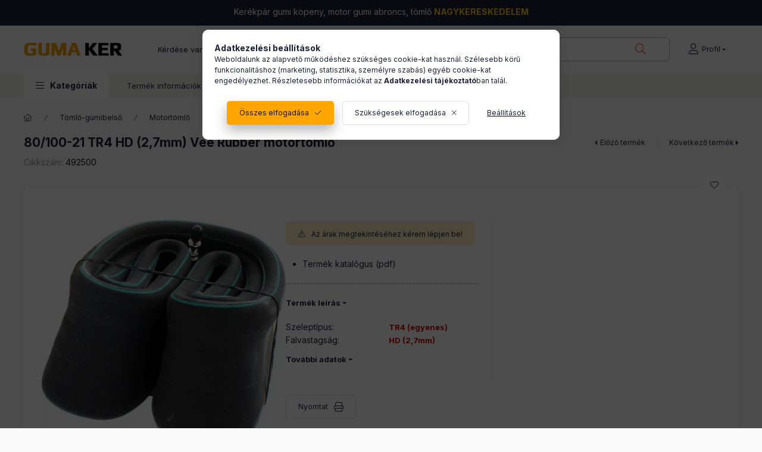

--- FILE ---
content_type: text/html; charset=UTF-8
request_url: https://www.gumaker.hu/80-100-21-TR4-Heavy-Duty-Vee-Rubber-motortomlo
body_size: 24718
content:
<!DOCTYPE html>
<html lang="hu">
    <head>
        <meta charset="utf-8">
<meta name="description" content="80/100-21 TR4 HD (2,7mm) Vee Rubber motortömlő, Termék katalógus (pdf), Kerékpár gumi, motor gumiabroncs, kerékpár és motorkerékpár belsőgumi nagykereskedelem">
<meta name="robots" content="index, follow">
<meta http-equiv="X-UA-Compatible" content="IE=Edge">
<meta property="og:site_name" content="Gumaker gumiabroncs webáruház" />
<meta property="og:title" content="80/100-21 TR4 HD (2,7mm) Vee Rubber motortömlő - Gumaker gumiabroncs webáruház">
<meta property="og:description" content="80/100-21 TR4 HD (2,7mm) Vee Rubber motortömlő, Termék katalógus (pdf), Kerékpár gumi, motor gumiabroncs, kerékpár és motorkerékpár belsőgumi nagykereskedelem">
<meta property="og:type" content="product">
<meta property="og:url" content="https://www.gumaker.hu/80-100-21-TR4-Heavy-Duty-Vee-Rubber-motortomlo">
<meta property="og:image" content="https://www.gumaker.hu/img/93873/492500/492500.webp">
<meta name="google-site-verification" content="N17w4NUUxupKRh5Mcp4T3gIWpdotm0ycJIyeAZC23LE">
<meta name="mobile-web-app-capable" content="yes">
<meta name="apple-mobile-web-app-capable" content="yes">
<meta name="MobileOptimized" content="320">
<meta name="HandheldFriendly" content="true">

<title>80/100-21 TR4 HD (2,7mm) Vee Rubber motortömlő - Gumaker gumiabroncs webáruház</title>


<script>
var service_type="shop";
var shop_url_main="https://www.gumaker.hu";
var actual_lang="hu";
var money_len="0";
var money_thousend=" ";
var money_dec=",";
var shop_id=93873;
var unas_design_url="https:"+"/"+"/"+"www.gumaker.hu"+"/"+"!common_design"+"/"+"custom"+"/"+"gumaker.unas.hu"+"/";
var unas_design_code='0';
var unas_base_design_code='2400';
var unas_design_ver=4;
var unas_design_subver=1;
var unas_shop_url='https://www.gumaker.hu';
var responsive="yes";
var price_nullcut_disable=1;
var config_plus=new Array();
config_plus['cart_fly_id']="cart-box__fly-to-desktop";
config_plus['cart_redirect']=1;
config_plus['cart_refresh_force']="1";
config_plus['money_type']='Ft';
config_plus['money_type_display']='.-';
config_plus['change_address_on_order_methods']=1;
config_plus['accessible_design']=true;
var lang_text=new Array();

var UNAS = UNAS || {};
UNAS.shop={"base_url":'https://www.gumaker.hu',"domain":'www.gumaker.hu',"username":'gumaker.unas.hu',"id":93873,"lang":'hu',"currency_type":'.-',"currency_code":'HUF',"currency_rate":'1',"currency_length":0,"base_currency_length":0,"canonical_url":'https://www.gumaker.hu/80-100-21-TR4-Heavy-Duty-Vee-Rubber-motortomlo'};
UNAS.design={"code":'0',"page":'product_details'};
UNAS.api_auth="5993f85e20b78ece2f08074ae4d3b4b1";
UNAS.customer={"email":'',"id":0,"group_id":0,"without_registration":0};
UNAS.shop["category_id"]="993916";
UNAS.shop["sku"]="492500";
UNAS.shop["product_id"]="736914757";
UNAS.shop["only_private_customer_can_purchase"] = false;
 

UNAS.text = {
    "button_overlay_close": `Bezár`,
    "popup_window": `Felugró ablak`,
    "list": `lista`,
    "updating_in_progress": `frissítés folyamatban`,
    "updated": `frissítve`,
    "is_opened": `megnyitva`,
    "is_closed": `bezárva`,
    "deleted": `törölve`,
    "consent_granted": `hozzájárulás megadva`,
    "consent_rejected": `hozzájárulás elutasítva`,
    "field_is_incorrect": `mező hibás`,
    "error_title": `Hiba!`,
    "product_variants": `termék változatok`,
    "product_added_to_cart": `A termék a kosárba került`,
    "product_added_to_cart_with_qty_problem": `A termékből csak [qty_added_to_cart] [qty_unit] került kosárba`,
    "product_removed_from_cart": `A termék törölve a kosárból`,
    "reg_title_name": `Név`,
    "reg_title_company_name": `Cégnév`,
    "number_of_items_in_cart": `Kosárban lévő tételek száma`,
    "cart_is_empty": `A kosár üres`,
    "cart_updated": `A kosár frissült`
};

UNAS.text["accessibility_panel"]= `Akadálymentes navigációs panel`;


UNAS.text["delete_from_favourites"]= `Törlés a kedvencek közül`;
UNAS.text["add_to_favourites"]= `Kedvencekhez`;

UNAS.text["change_address_error_on_shipping_method"] = `Az újonnan létrehozott cím a kiválasztott szállítási módnál nem használható`;
UNAS.text["change_address_error_on_billing_method"] = `Az újonnan létrehozott cím a kiválasztott számlázási módnál nem használható`;





window.lazySizesConfig=window.lazySizesConfig || {};
window.lazySizesConfig.loadMode=1;
window.lazySizesConfig.loadHidden=false;

window.dataLayer = window.dataLayer || [];
function gtag(){dataLayer.push(arguments)};
gtag('js', new Date());
</script>

<script src="https://www.gumaker.hu/!common_packages/jquery/jquery-3.2.1.js?mod_time=1759314984"></script>
<script src="https://www.gumaker.hu/!common_packages/jquery/plugins/migrate/migrate.js?mod_time=1759314984"></script>
<script src="https://www.gumaker.hu/!common_packages/jquery/plugins/autocomplete/autocomplete.js?mod_time=1759314984"></script>
<script src="https://www.gumaker.hu/!common_packages/jquery/plugins/tools/overlay/overlay.js?mod_time=1759314984"></script>
<script src="https://www.gumaker.hu/!common_packages/jquery/plugins/tools/toolbox/toolbox.expose.js?mod_time=1759314984"></script>
<script src="https://www.gumaker.hu/!common_packages/jquery/plugins/lazysizes/lazysizes.min.js?mod_time=1759314984"></script>
<script src="https://www.gumaker.hu/!common_packages/jquery/plugins/lazysizes/plugins/bgset/ls.bgset.min.js?mod_time=1759314984"></script>
<script src="https://www.gumaker.hu/!common_packages/jquery/own/shop_common/exploded/common.js?mod_time=1764831093"></script>
<script src="https://www.gumaker.hu/!common_packages/jquery/own/shop_common/exploded/common_overlay.js?mod_time=1759314984"></script>
<script src="https://www.gumaker.hu/!common_packages/jquery/own/shop_common/exploded/common_shop_popup.js?mod_time=1759314984"></script>
<script src="https://www.gumaker.hu/!common_packages/jquery/own/shop_common/exploded/function_accessibility_focus.js?mod_time=1759314984"></script>
<script src="https://www.gumaker.hu/!common_packages/jquery/own/shop_common/exploded/page_product_details.js?mod_time=1759314984"></script>
<script src="https://www.gumaker.hu/!common_packages/jquery/own/shop_common/exploded/function_accessibility.js?mod_time=1764233415"></script>
<script src="https://www.gumaker.hu/!common_packages/jquery/own/shop_common/exploded/function_favourites.js?mod_time=1759314984"></script>
<script src="https://www.gumaker.hu/!common_packages/jquery/own/shop_common/exploded/function_product_print.js?mod_time=1759314984"></script>
<script src="https://www.gumaker.hu/!common_packages/jquery/own/shop_common/exploded/function_accessibility_status.js?mod_time=1764233415"></script>
<script src="https://www.gumaker.hu/!common_packages/jquery/plugins/hoverintent/hoverintent.js?mod_time=1759314984"></script>
<script src="https://www.gumaker.hu/!common_packages/jquery/own/shop_tooltip/shop_tooltip.js?mod_time=1759314984"></script>
<script src="https://www.gumaker.hu/!common_design/base/002400/main.js?mod_time=1764233415"></script>
<script src="https://www.gumaker.hu/!common_packages/jquery/plugins/flickity/v3/flickity.pkgd.min.js?mod_time=1759314984"></script>
<script src="https://www.gumaker.hu/!common_packages/jquery/plugins/toastr/toastr.min.js?mod_time=1759314984"></script>
<script src="https://www.gumaker.hu/!common_packages/jquery/plugins/tippy/popper-2.4.4.min.js?mod_time=1759314984"></script>
<script src="https://www.gumaker.hu/!common_packages/jquery/plugins/tippy/tippy-bundle.umd.min.js?mod_time=1759314984"></script>
<script src="https://www.gumaker.hu/!common_packages/jquery/plugins/flickity/v3/as-nav-for.js?mod_time=1759314984"></script>
<script src="https://www.gumaker.hu/!common_packages/jquery/plugins/flickity/v3/flickity-sync.js?mod_time=1759314984"></script>
<script src="https://www.gumaker.hu/!common_packages/jquery/plugins/photoswipe/photoswipe.min.js?mod_time=1759314984"></script>
<script src="https://www.gumaker.hu/!common_packages/jquery/plugins/photoswipe/photoswipe-ui-default.min.js?mod_time=1759314984"></script>

<link href="https://www.gumaker.hu/temp/shop_93873_cf9e67d07df853fe6c1e167fc656d819.css?mod_time=1769347166" rel="stylesheet" type="text/css">

<link href="https://www.gumaker.hu/80-100-21-TR4-Heavy-Duty-Vee-Rubber-motortomlo" rel="canonical">
<link href="https://www.gumaker.hu/shop_ordered/93873/design_pic/favicon.ico" rel="shortcut icon">
<script>
        var google_consent=1;
    
        gtag('consent', 'default', {
           'ad_storage': 'denied',
           'ad_user_data': 'denied',
           'ad_personalization': 'denied',
           'analytics_storage': 'denied',
           'functionality_storage': 'denied',
           'personalization_storage': 'denied',
           'security_storage': 'granted'
        });

    
        gtag('consent', 'update', {
           'ad_storage': 'denied',
           'ad_user_data': 'denied',
           'ad_personalization': 'denied',
           'analytics_storage': 'denied',
           'functionality_storage': 'denied',
           'personalization_storage': 'denied',
           'security_storage': 'granted'
        });

        </script>
    <script async src="https://www.googletagmanager.com/gtag/js?id=G-4WP04V52VK"></script>    <script>
    gtag('config', 'G-4WP04V52VK');

        </script>
        <script>
    var google_analytics=1;

                gtag('event', 'view_item', {
              "currency": "HUF",
              "value": '0',
              "items": [
                  {
                      "item_id": "492500",
                      "item_name": "80/100-21 TR4 HD (2,7mm) Vee Rubber motortömlő",
                      "item_category": "Tömlő-gumibelső/Motortömlő",
                      "price": '0'
                  }
              ],
              'non_interaction': true
            });
               </script>
       <script>
        var google_ads=1;

                gtag('event','remarketing', {
            'ecomm_pagetype': 'product',
            'ecomm_prodid': ["492500"]        });
            </script>
    	<script>
	/* <![CDATA[ */
	$(document).ready(function() {
       $(document).bind("contextmenu",function(e) {
            return false;
       });
	});
	/* ]]> */
	</script>
		<script>
	/* <![CDATA[ */
	var omitformtags=["input", "textarea", "select"];
	omitformtags=omitformtags.join("|");
		
	function disableselect(e) {
		if (omitformtags.indexOf(e.target.tagName.toLowerCase())==-1) return false;
		if (omitformtags.indexOf(e.target.tagName.toLowerCase())==2) return false;
	}
		
	function reEnable() {
		return true;
	}
		
	if (typeof document.onselectstart!="undefined") {
		document.onselectstart=new Function ("return false");
	} else {
		document.onmousedown=disableselect;
		document.onmouseup=reEnable;
	}
	/* ]]> */
	</script>
	
        <meta content="width=device-width, initial-scale=1.0" name="viewport" />
        <link rel="preconnect" href="https://fonts.gstatic.com">
        <link rel="preload" href="https://fonts.googleapis.com/css2?family=Inter:wght@400;700;900&display=swap" as="style" />
        <link rel="stylesheet" href="https://fonts.googleapis.com/css2?family=Inter:wght@400;700;900&display=swap" media="print" onload="this.media='all'">
        <noscript>
            <link rel="stylesheet" href="https://fonts.googleapis.com/css2?family=Inter:wght@400;700;900&display=swap" />
        </noscript>
        <link rel="preload" href="https://www.gumaker.hu/!common_design/own/fonts/2400/customicons/custom-icons.css" as="style">
        <link rel="stylesheet" href="https://www.gumaker.hu/!common_design/own/fonts/2400/customicons/custom-icons.css" media="print" onload="this.media='all'">
        <noscript>
            <link rel="stylesheet" href="https://www.gumaker.hu/!common_design/own/fonts/2400/customicons/custom-icons.css" />
        </noscript>
        
        
        
        
        

        
        
        
                
        
        
        
        
        
        
        
        
        
                
        
        
    </head>


                
                
    
    
    
    
    
    
    
    
    
    
                     
    
    
    
    
    <body class='design_ver4 design_subver1' id="ud_shop_artdet">
    
    <div id="image_to_cart" style="display:none; position:absolute; z-index:100000;"></div>
<nav id="accessibility-panel" class="accessibility-panel" aria-label="Akadálymentes navigációs panel" tabindex="-1">
    <h6 class="accessibility-title" id="accessibility-title">
        <svg xmlns="http://www.w3.org/2000/svg" viewBox="0 0 512 512" style="width: 1em;fill:currentColor;" class="font-l">
            <path d="M256 176c22.09 0 40-17.91 40-40S278.1 96 256 96S216 113.9 216 136S233.9 176 256 176zM361.4 176.9l-59.25 16.94c-30.17 8.623-62.15 8.623-92.31 0L150.6 176.9C137.9 173.2 124.6 180.7 120.9 193.4s3.734 26.03 16.48 29.66l59.25 16.97C200.4 241.1 204.2 241.6 208 242.4v46.29l-30.64 87.34c-4.391 12.5 2.188 26.19 14.69 30.59C194.7 407.6 197.4 408 200 408c9.906 0 19.19-6.188 22.64-16.06l25.85-70.65c2.562-7.002 12.46-7.002 15.03 0l25.85 70.65C292.8 401.8 302.1 408 312 408c2.641 0 5.312-.4375 7.953-1.344c12.5-4.406 19.08-18.09 14.69-30.59L304 288.7V242.4C307.8 241.6 311.6 241.1 315.3 240l59.25-16.94c12.75-3.625 20.12-16.91 16.48-29.66C387.4 180.7 374.1 173.2 361.4 176.9zM256 0C114.6 0 0 114.6 0 256s114.6 256 256 256s256-114.6 256-256S397.4 0 256 0zM256 464c-114.7 0-208-93.31-208-208S141.3 48 256 48s208 93.31 208 208S370.7 464 256 464z"/>
        </svg>
        Ugrás szekcióra</h6>
    <div class="accessibility-item-list accessibility-list" aria-labelledby="accessibility-title" role="group">
        <button class="btn btn-text accessibility-item main-content" onclick="accessibilityPassFocus({ focusToFirstIn: '.main' });">Fő tartalom</button>
                        <button class="btn btn-text accessibility-item cart" onclick="accessibilityPassFocus({ clickTo: '#cart-box__fly-to-desktop' });">Kosár</button>
                        <button class="btn btn-text accessibility-item profile" onclick="accessibilityPassFocus({ clickTo: '#profile__dropdown-btn2' });">Profil</button>
                                <button class="btn btn-text accessibility-item currency lang-and-currency" onclick="accessibilityPassFocus({ focusTo: '#session_money_select' });">
            Pénznem váltás
        </button>
                            </div>
    <hr>
    <h6 class="accessibility-title" id="accessibility-shortcut-title">Billentyűparancsok</h6>
    <div class="accessibility-shortcut-list accessibility-list" aria-labelledby="accessibility-shortcut-title" role="group">
        <button class="btn btn-text d-inline-flex gap-5 accessibility-item panel-open-close" onclick="window.accessibilityPanel.close();" aria-label="Akadálymentes navigációs panel nyitás/zárás: Shift,Alt,x">Akadálymentes navigációs panel nyitás/zárás<span class="accessibility-shortcuts">
                <kbd>Shift</kbd>
                <svg xmlns="http://www.w3.org/2000/svg" viewBox="0 0 448 512" style="width: 1em;fill:currentColor;">
                    <path d="M232 72c0-13.3-10.7-24-24-24s-24 10.7-24 24V232H24c-13.3 0-24 10.7-24 24s10.7 24 24 24H184V440c0 13.3 10.7 24 24 24s24-10.7 24-24V280H392c13.3 0 24-10.7 24-24s-10.7-24-24-24H232V72z"/></svg>
                <kbd>Alt</kbd>
                    <svg xmlns="http://www.w3.org/2000/svg" viewBox="0 0 448 512" style="width: 1em;fill:currentColor;">
                        <path d="M232 72c0-13.3-10.7-24-24-24s-24 10.7-24 24V232H24c-13.3 0-24 10.7-24 24s10.7 24 24 24H184V440c0 13.3 10.7 24 24 24s24-10.7 24-24V280H392c13.3 0 24-10.7 24-24s-10.7-24-24-24H232V72z"/></svg>
                <kbd>X</kbd>
            </span>
        </button>
    </div>
    <script>
    $(document).ready(function () {
        if ($("body").hasClass('body-wholesale')) {
            $('.accessibility-item.search').remove();
            $('.accessibility-item.cart').remove();
            $('.accessibility-item.profile').remove();

            if ($('#page_reg_content').length > 0) {
                $('.accessibility-item.lang-and-currency').remove();
            }
        }
        window.accessibilityPanel = new AccessibilityPanel('accessibility-panel',{
            fallbackFocusSelector: "#header--desktop"
        });
    });
    </script>
</nav><div class="overlay_common overlay_warning" id="overlay_cart_add"></div>
<script>$(document).ready(function(){ overlay_init("cart_add",{"onBeforeLoad":false}); });</script>
<div id="overlay_login_outer"></div>	
	<script>
	$(document).ready(function(){
	    var login_redir_init="";

		$("#overlay_login_outer").overlay({
			onBeforeLoad: function() {
                var login_redir_temp=login_redir_init;
                if (login_redir_act!="") {
                    login_redir_temp=login_redir_act;
                    login_redir_act="";
                }

									$.ajax({
						type: "GET",
						async: true,
						url: "https://www.gumaker.hu/shop_ajax/ajax_popup_login.php",
						data: {
							shop_id:"93873",
							lang_master:"hu",
                            login_redir:login_redir_temp,
							explicit:"ok",
							get_ajax:"1"
						},
						success: function(data){
							$("#overlay_login_outer").html(data);
							if (unas_design_ver >= 5) $("#overlay_login_outer").modal('show');
							$('#overlay_login1 input[name=shop_pass_login]').keypress(function(e) {
								var code = e.keyCode ? e.keyCode : e.which;
								if(code.toString() == 13) {		
									document.form_login_overlay.submit();		
								}	
							});	
						}
					});
								},
			top: 50,
			mask: {
	color: "#000000",
	loadSpeed: 200,
	maskId: "exposeMaskOverlay",
	opacity: 0.7
},
			closeOnClick: (config_plus['overlay_close_on_click_forced'] === 1),
			onClose: function(event, overlayIndex) {
				$("#login_redir").val("");
			},
			load: false
		});
		
			});
	function overlay_login() {
		$(document).ready(function(){
			$("#overlay_login_outer").overlay().load();
		});
	}
	function overlay_login_remind() {
        if (unas_design_ver >= 5) {
            $("#overlay_remind").overlay().load();
        } else {
            $(document).ready(function () {
                $("#overlay_login_outer").overlay().close();
                setTimeout('$("#overlay_remind").overlay().load();', 250);
            });
        }
	}

    var login_redir_act="";
    function overlay_login_redir(redir) {
        login_redir_act=redir;
        $("#overlay_login_outer").overlay().load();
    }
	</script>  
	<div class="overlay_common overlay_info" id="overlay_remind"></div>
<script>$(document).ready(function(){ overlay_init("remind",[]); });</script>

	<script>
    	function overlay_login_error_remind() {
		$(document).ready(function(){
			load_login=0;
			$("#overlay_error").overlay().close();
			setTimeout('$("#overlay_remind").overlay().load();', 250);	
		});
	}
	</script>  
	<div class="overlay_common overlay_info" id="overlay_newsletter"></div>
<script>$(document).ready(function(){ overlay_init("newsletter",[]); });</script>

<script>
function overlay_newsletter() {
    $(document).ready(function(){
        $("#overlay_newsletter").overlay().load();
    });
}
</script>
<div class="overlay_common overlay_error" id="overlay_script"></div>
<script>$(document).ready(function(){ overlay_init("script",[]); });</script>
    <script>
    $(document).ready(function() {
        $.ajax({
            type: "GET",
            url: "https://www.gumaker.hu/shop_ajax/ajax_stat.php",
            data: {master_shop_id:"93873",get_ajax:"1"}
        });
    });
    </script>
    

    
    <div data-login="" id="container" class="page_shop_artdet_492500 readmore-v2
js-ajax-filter-box-checking filter-not-exists filter-box-in-dropdown nav-position-top header-will-fixed">
                        <div class="js-element nanobar js-nanobar" data-element-name="header_text_section_1" role="region" aria-label="nanobar">
        <div class="container">
            <div class="header_text_section_1 nanobar__inner">
                                    <p>Kerékpár gumi köpeny, motor gumi abroncs, tömlő <strong>NAGYKERESKEDELEM</strong></p>
                                <button type="button" class="btn btn-close nanobar__btn-close" onclick="closeNanobar(this,'header_text_section_1_hide','session','--nanobar-height');" aria-label="Bezár" title="Bezár"></button>
            </div>
        </div>
    </div>
    <script>
        window.addEventListener("DOMContentLoaded", function() {
            root.style.setProperty('--nanobar-height', getHeight($(".js-nanobar")) + "px");
        });
    </script>
    
                <nav id="nav--mobile-top" class="nav header nav--mobile nav--top d-sm-none js-header js-header-fixed">
            <div class="header-inner js-header-inner w-100">
                <div class="d-flex justify-content-center d-sm-none">
                                        <button type="button" class="hamburger-box__dropdown-btn-mobile burger btn dropdown__btn" id="hamburger-box__dropdown-btn" aria-label="hamburger button" data-btn-for="#hamburger-box__dropdown">
                        <span class="burger__lines">
                            <span class="burger__line"></span>
                            <span class="burger__line"></span>
                            <span class="burger__line"></span>
                        </span>
                        <span class="dropdown__btn-text">
                            Kategóriák
                        </span>
                    </button>
                                        <button class="search-box__dropdown-btn btn dropdown__btn" aria-label="search button" type="button" data-btn-for="#search-box__dropdown">
                        <span class="search-box__dropdown-btn-icon dropdown__btn-icon icon--search"></span>
                    </button>

                    

                    

                    
                            <button class="profile__dropdown-btn js-profile-btn btn dropdown__btn" id="profile__dropdown-btn" type="button"
            data-orders="https://www.gumaker.hu/shop_order_track.php" data-btn-for="#profile__dropdown"
            aria-label="Profil" aria-haspopup="dialog" aria-expanded="false" aria-controls="profile__dropdown"
    >
        <span class="profile__dropdown-btn-icon dropdown__btn-icon icon--user"></span>
        <span class="profile__text dropdown__btn-text">Profil</span>
            </button>
    
    
                                    </div>
            </div>
        </nav>
                        <header class="header header--mobile py-3 px-4 d-flex justify-content-center d-sm-none position-relative has-tel">
                <div id="header_logo_img" class="js-element header_logo logo" data-element-name="header_logo">
        <div class="header_logo-img-container">
            <div class="header_logo-img-wrapper">
                                                <a class="has-img" href="https://gumaker.hu">                    <picture>
                                                <source srcset="https://www.gumaker.hu/!common_design/custom/gumaker.unas.hu/element/layout_hu_header_logo-400x120_1_default.png?time=1743705283 1x, https://www.gumaker.hu/!common_design/custom/gumaker.unas.hu/element/layout_hu_header_logo-400x120_1_default_retina.png?time=1743705283 2x" />
                        <img                              width="165" height="35"
                                                          src="https://www.gumaker.hu/!common_design/custom/gumaker.unas.hu/element/layout_hu_header_logo-400x120_1_default.png?time=1743705283"                             
                             alt="Gumaker webáruház                        "/>
                    </picture>
                    </a>                                        </div>
        </div>
    </div>

                        <div class="js-element header_text_section_2 d-sm-none" data-element-name="header_text_section_2">
            <div class="header_text_section_2-slide slide-1"><p>Kérdése van?  <span>+36 1 425-5139 <br />+36 20 966-7806</span></p></div>
    </div>

        
        </header>
        <header id="header--desktop" class="header header--desktop d-none d-sm-block js-header js-header-fixed">
            <div class="header-inner js-header-inner">
                <div class="header__top">
                    <div class="container">
                        <div class="header__top-inner">
                            <div class="row no-gutters gutters-md-10 justify-content-center align-items-center">
                                <div class="header__top-left col col-xl-auto">
                                    <div class="header__left-inner d-flex align-items-center">
                                                                                <div class="nav-link--products-placeholder-on-fixed-header burger btn">
                                            <span class="burger__lines">
                                                <span class="burger__line"></span>
                                                <span class="burger__line"></span>
                                                <span class="burger__line"></span>
                                            </span>
                                            <span class="burger__text dropdown__btn-text">
                                                Kategóriák
                                            </span>
                                        </div>
                                        <button type="button" class="hamburger-box__dropdown-btn burger btn dropdown__btn d-lg-none" id="hamburger-box__dropdown-btn2" aria-label="hamburger button" data-btn-for="#hamburger-box__dropdown">
                                            <span class="burger__lines">
                                              <span class="burger__line"></span>
                                              <span class="burger__line"></span>
                                              <span class="burger__line"></span>
                                            </span>
                                            <span class="burger__text dropdown__btn-text">
                                              Kategóriák
                                            </span>
                                        </button>
                                                                                    <div id="header_logo_img" class="js-element header_logo logo" data-element-name="header_logo">
        <div class="header_logo-img-container">
            <div class="header_logo-img-wrapper">
                                                <a class="has-img" href="https://gumaker.hu">                    <picture>
                                                <source srcset="https://www.gumaker.hu/!common_design/custom/gumaker.unas.hu/element/layout_hu_header_logo-400x120_1_default.png?time=1743705283 1x, https://www.gumaker.hu/!common_design/custom/gumaker.unas.hu/element/layout_hu_header_logo-400x120_1_default_retina.png?time=1743705283 2x" />
                        <img                              width="165" height="35"
                                                          src="https://www.gumaker.hu/!common_design/custom/gumaker.unas.hu/element/layout_hu_header_logo-400x120_1_default.png?time=1743705283"                             
                             alt="Gumaker webáruház                        "/>
                    </picture>
                    </a>                                        </div>
        </div>
    </div>

                                        <div class="js-element header_text_section_2" data-element-name="header_text_section_2">
            <div class="header_text_section_2-slide slide-1"><p>Kérdése van?  <span>+36 1 425-5139 <br />+36 20 966-7806</span></p></div>
    </div>

                                    </div>
                                </div>
                                <div class="header__top-right col-auto col-xl d-flex justify-content-end align-items-center">
                                    <button class="search-box__dropdown-btn btn dropdown__btn d-xl-none" id="#search-box__dropdown-btn2" aria-label="search button" type="button" data-btn-for="#search-box__dropdown2">
                                        <span class="search-box__dropdown-btn-icon dropdown__btn-icon icon--search"></span>
                                        <span class="search-box__text dropdown__btn-text">Keresés</span>
                                    </button>
                                    <div class="search-box__dropdown dropdown__content dropdown__content-till-lg" id="search-box__dropdown2" data-content-for="#search-box__dropdown-btn2" data-content-direction="full">
                                        <span class="dropdown__caret"></span>
                                        <button class="dropdown__btn-close search-box__dropdown__btn-close btn-close" type="button" title="bezár" aria-label="bezár"></button>
                                        <div class="dropdown__content-inner search-box__inner position-relative js-search browser-is-chrome"
     id="box_search_content2">
    <form name="form_include_search2" id="form_include_search2" action="https://www.gumaker.hu/shop_search.php" method="get">
    <div class="search-box__form-inner d-flex flex-column">
        <div class="form-group box-search-group mb-0 js-search-smart-insert-after-here">
            <input data-stay-visible-breakpoint="1280" id="box_search_input2" class="search-box__input ac_input js-search-input form-control"
                   name="search" pattern=".{3,100}" aria-label="Keresés" title="Hosszabb kereső kifejezést írjon be!"
                   placeholder="Keresés" type="search" maxlength="100" autocomplete="off" required                   role="combobox" aria-autocomplete="list" aria-expanded="false"
                                      aria-controls="autocomplete-categories autocomplete-products"
                               >
            <div class="search-box__search-btn-outer input-group-append" title="Keresés">
                <button class="btn search-box__search-btn" aria-label="Keresés">
                    <span class="search-box__search-btn-icon icon--search"></span>
                </button>
            </div>
            <div class="search__loading">
                <div class="loading-spinner--small"></div>
            </div>
        </div>
        <div class="ac_results2">
            <span class="ac_result__caret"></span>
        </div>
    </div>
    </form>
</div>

                                    </div>
                                                                                <button class="profile__dropdown-btn js-profile-btn btn dropdown__btn" id="profile__dropdown-btn" type="button"
            data-orders="https://www.gumaker.hu/shop_order_track.php" data-btn-for="#profile__dropdown"
            aria-label="Profil" aria-haspopup="dialog" aria-expanded="false" aria-controls="profile__dropdown"
    >
        <span class="profile__dropdown-btn-icon dropdown__btn-icon icon--user"></span>
        <span class="profile__text dropdown__btn-text">Profil</span>
            </button>
    
    
                                                                    </div>
                            </div>
                        </div>
                    </div>
                </div>
                                <div class="header__bottom">
                    <div class="container">
                        <nav class="navbar d-none d-lg-flex navbar-expand navbar-light align-items-stretch">
                                                        <ul id="nav--cat" class="nav nav--cat js-navbar-nav">
                                <li class="nav-item dropdown nav--main nav-item--products">
                                    <a class="nav-link nav-link--products burger d-lg-flex" href="#" onclick="event.preventDefault();" role="button" data-text="Kategóriák" data-toggle="dropdown" aria-expanded="false" aria-haspopup="true">
                                        <span class="burger__lines">
                                            <span class="burger__line"></span>
                                            <span class="burger__line"></span>
                                            <span class="burger__line"></span>
                                        </span>
                                        <span class="burger__text dropdown__btn-text">
                                            Kategóriák
                                        </span>
                                    </a>
                                    <div id="dropdown-cat" class="dropdown-menu d-none d-block clearfix dropdown--cat with-auto-breaking-megasubmenu dropdown--level-0">
                                                    <ul class="nav-list--0" aria-label="Kategóriák">
            <li id="nav-item-831399" class="nav-item js-nav-item-831399">
                        <a class="nav-link" href="https://www.gumaker.hu/Akcios-termekek"               aria-label="Akciós termékek kategória"
                           >
                                            <span class="nav-link__text">
                    Akciós termékek                </span>
            </a>
                    </li>
            <li id="nav-item-201681" class="nav-item js-nav-item-201681">
                        <a class="nav-link" href="https://www.gumaker.hu/Akcios-Continental-termekek"               aria-label="Akciós Continental termékek kategória"
                           >
                                            <span class="nav-link__text">
                    Akciós Continental termékek                </span>
            </a>
                    </li>
            <li id="nav-item-564769" class="nav-item js-nav-item-564769">
                        <a class="nav-link" href="https://www.gumaker.hu/Evo-termekek"               aria-label="Evo termékek kategória"
                           >
                                            <span class="nav-link__text">
                    Evo termékek                </span>
            </a>
                    </li>
            <li id="nav-item-279325" class="nav-item dropdown js-nav-item-279325">
                        <a class="nav-link" href="https://www.gumaker.hu/Kerekpar-gumi"               aria-label="Kerékpár gumi kategória"
                data-toggle="dropdown" data-mouseover="handleSub('279325','https://www.gumaker.hu/shop_ajax/ajax_box_cat.php?get_ajax=1&type=layout&change_lang=hu&level=1&key=279325&box_var_name=shop_cat&box_var_layout_cache=1&box_var_expand_cache=yes&box_var_expand_cache_name=desktop&box_var_layout_level0=0&box_var_layout_level1=1&box_var_layout=2&box_var_ajax=1&box_var_section=content&box_var_highlight=yes&box_var_type=expand&box_var_div=no');" aria-haspopup="true" aria-expanded="false"            >
                                            <span class="nav-link__text">
                    Kerékpár gumi                </span>
            </a>
                        <div class="megasubmenu dropdown-menu">
                <div class="megasubmenu__sticky-content">
                    <div class="loading-spinner"></div>
                </div>
                            </div>
                    </li>
            <li id="nav-item-346062" class="nav-item dropdown js-nav-item-346062">
                        <a class="nav-link" href="https://www.gumaker.hu/Motorgumi"               aria-label="Motorgumi kategória"
                data-toggle="dropdown" data-mouseover="handleSub('346062','https://www.gumaker.hu/shop_ajax/ajax_box_cat.php?get_ajax=1&type=layout&change_lang=hu&level=1&key=346062&box_var_name=shop_cat&box_var_layout_cache=1&box_var_expand_cache=yes&box_var_expand_cache_name=desktop&box_var_layout_level0=0&box_var_layout_level1=1&box_var_layout=2&box_var_ajax=1&box_var_section=content&box_var_highlight=yes&box_var_type=expand&box_var_div=no');" aria-haspopup="true" aria-expanded="false"            >
                                            <span class="nav-link__text">
                    Motorgumi                </span>
            </a>
                        <div class="megasubmenu dropdown-menu">
                <div class="megasubmenu__sticky-content">
                    <div class="loading-spinner"></div>
                </div>
                            </div>
                    </li>
            <li id="nav-item-515891" class="nav-item dropdown js-nav-item-515891">
                        <a class="nav-link" href="https://www.gumaker.hu/Tomlo-gumibelso"               aria-label="Tömlő-gumibelső kategória"
                data-toggle="dropdown" data-mouseover="handleSub('515891','https://www.gumaker.hu/shop_ajax/ajax_box_cat.php?get_ajax=1&type=layout&change_lang=hu&level=1&key=515891&box_var_name=shop_cat&box_var_layout_cache=1&box_var_expand_cache=yes&box_var_expand_cache_name=desktop&box_var_layout_level0=0&box_var_layout_level1=1&box_var_layout=2&box_var_ajax=1&box_var_section=content&box_var_highlight=yes&box_var_type=expand&box_var_div=no');" aria-haspopup="true" aria-expanded="false"            >
                                            <span class="nav-link__text">
                    Tömlő-gumibelső                </span>
            </a>
                        <div class="megasubmenu dropdown-menu">
                <div class="megasubmenu__sticky-content">
                    <div class="loading-spinner"></div>
                </div>
                            </div>
                    </li>
            <li id="nav-item-983713" class="nav-item dropdown js-nav-item-983713">
                        <a class="nav-link" href="https://www.gumaker.hu/Ipari-gumiabroncs"               aria-label="Ipari gumiabroncs kategória"
                data-toggle="dropdown" data-mouseover="handleSub('983713','https://www.gumaker.hu/shop_ajax/ajax_box_cat.php?get_ajax=1&type=layout&change_lang=hu&level=1&key=983713&box_var_name=shop_cat&box_var_layout_cache=1&box_var_expand_cache=yes&box_var_expand_cache_name=desktop&box_var_layout_level0=0&box_var_layout_level1=1&box_var_layout=2&box_var_ajax=1&box_var_section=content&box_var_highlight=yes&box_var_type=expand&box_var_div=no');" aria-haspopup="true" aria-expanded="false"            >
                                            <span class="nav-link__text">
                    Ipari gumiabroncs                </span>
            </a>
                        <div class="megasubmenu dropdown-menu">
                <div class="megasubmenu__sticky-content">
                    <div class="loading-spinner"></div>
                </div>
                            </div>
                    </li>
            <li id="nav-item-309012" class="nav-item js-nav-item-309012">
                        <a class="nav-link" href="https://www.gumaker.hu/Utanfuto-gumi"               aria-label="Utánfutó gumi kategória"
                           >
                                            <span class="nav-link__text">
                    Utánfutó gumi                </span>
            </a>
                    </li>
            <li id="nav-item-128545" class="nav-item js-nav-item-128545">
                        <a class="nav-link" href="https://www.gumaker.hu/Egeszsegugyi-gumi"               aria-label="Egészségügyi gumi kategória"
                           >
                                            <span class="nav-link__text">
                    Egészségügyi gumi                </span>
            </a>
                    </li>
            <li id="nav-item-680153" class="nav-item js-nav-item-680153">
                        <a class="nav-link" href="https://www.gumaker.hu/Roller-babakocsi-gumi"               aria-label="Roller-babakocsi gumi kategória"
                           >
                                            <span class="nav-link__text">
                    Roller-babakocsi gumi                </span>
            </a>
                    </li>
            <li id="nav-item-552974" class="nav-item js-nav-item-552974">
                        <a class="nav-link" href="https://www.gumaker.hu/Quad-ATV-gumi"               aria-label="Quad-ATV gumi kategória"
                           >
                                            <span class="nav-link__text">
                    Quad-ATV gumi                </span>
            </a>
                    </li>
            <li id="nav-item-838112" class="nav-item js-nav-item-838112">
                        <a class="nav-link" href="https://www.gumaker.hu/Gokart-gumi"               aria-label="Gokart gumi kategória"
                           >
                                            <span class="nav-link__text">
                    Gokart gumi                </span>
            </a>
                    </li>
            <li id="nav-item-601406" class="nav-item dropdown js-nav-item-601406">
                        <a class="nav-link" href="https://www.gumaker.hu/Kiegeszitok"               aria-label="Kiegészítők kategória"
                data-toggle="dropdown" data-mouseover="handleSub('601406','https://www.gumaker.hu/shop_ajax/ajax_box_cat.php?get_ajax=1&type=layout&change_lang=hu&level=1&key=601406&box_var_name=shop_cat&box_var_layout_cache=1&box_var_expand_cache=yes&box_var_expand_cache_name=desktop&box_var_layout_level0=0&box_var_layout_level1=1&box_var_layout=2&box_var_ajax=1&box_var_section=content&box_var_highlight=yes&box_var_type=expand&box_var_div=no');" aria-haspopup="true" aria-expanded="false"            >
                                            <span class="nav-link__text">
                    Kiegészítők                </span>
            </a>
                        <div class="megasubmenu dropdown-menu">
                <div class="megasubmenu__sticky-content">
                    <div class="loading-spinner"></div>
                </div>
                            </div>
                    </li>
        </ul>

    
                                    </div>
                                </li>
                            </ul>
                                                                                                                    
    <ul aria-label="Menüpontok" id="nav--menu" class="nav nav--menu js-navbar-nav">
                <li class="nav-item dropdown nav--main js-nav-item-484424">
                        <a class="nav-link dropdown-toggle" href="https://www.gumaker.hu/termek-informaciok" role="button" data-toggle="dropdown" aria-haspopup="true" aria-expanded="false">
                            Termék információk
            </a>
                                                
    <ul aria-label="Termék információk menüpont" class="dropdown-menu dropdown--menu dropdown-level--1">
                <li class="nav-item js-nav-item-966277">
                        <a class="dropdown-item" href="https://www.gumaker.hu/rubena-kerekpar-gumi" >
                            Rubena kerékpárgumi
            </a>
                    </li>
                <li class="nav-item js-nav-item-636536">
                        <a class="dropdown-item" href="https://www.gumaker.hu/mitas-motorgumi" >
                            Mitas motorgumi
            </a>
                    </li>
                <li class="nav-item js-nav-item-549311">
                        <a class="dropdown-item" href="https://www.gumaker.hu/continental-kerekpargumi" >
                            Continental kerékpárgumi
            </a>
                    </li>
                <li class="nav-item js-nav-item-569212">
                        <a class="dropdown-item" href="https://www.gumaker.hu/heidenau-motorgumi" >
                            Heidenau motorgumi
            </a>
                    </li>
                <li class="nav-item js-nav-item-844494">
                        <a class="dropdown-item" href="https://www.gumaker.hu/letoltes" >
                            Letöltés
            </a>
                    </li>
            </ul>

                    </li>
                <li class="nav-item nav--main js-nav-item-378940">
                        <a class="nav-link" href="https://www.gumaker.hu/hasznos" >
                            Hasznos
            </a>
                    </li>
                <li class="nav-item nav--main js-nav-item-185152">
                        <a class="nav-link" href="https://www.gumaker.hu/Partnerek" >
                            Partnerek
            </a>
                    </li>
            </ul>

    
                                                    </nav>
                        <script>
    let addOverflowHidden = function() {
        $('.hamburger-box__dropdown-inner').addClass('overflow-hidden');
    }
    function scrollToBreadcrumb() {
        scrollToElement({ element: '.nav-list-breadcrumb', offset: getVisibleDistanceTillHeaderBottom(), scrollIn: '.hamburger-box__dropdown-inner', container: '.hamburger-box__dropdown-inner', duration: 0, callback: addOverflowHidden });
    }

    function setHamburgerBoxHeight(height) {
        $('.hamburger-box__dropdown').css('height', height + 80);
    }

    let mobileMenuScrollData = [];

    function handleSub2(thisOpenBtn, id, ajaxUrl) {
        let navItem = $('#nav-item-'+id+'--m');
        let openBtn = $(thisOpenBtn);
        let $thisScrollableNavList = navItem.closest('.nav-list-mobile');
        let thisNavListLevel = $thisScrollableNavList.data("level");

        if ( thisNavListLevel == 0 ) {
            $thisScrollableNavList = navItem.closest('.hamburger-box__dropdown-inner');
        }
        mobileMenuScrollData["level_" + thisNavListLevel + "_position"] = $thisScrollableNavList.scrollTop();
        mobileMenuScrollData["level_" + thisNavListLevel + "_element"] = $thisScrollableNavList;

        if (!navItem.hasClass('ajax-loading')) {
            if (catSubOpen2(openBtn, navItem)) {
                if (ajaxUrl) {
                    if (!navItem.hasClass('ajax-loaded')) {
                        catSubLoad2(navItem, ajaxUrl);
                    } else {
                        scrollToBreadcrumb();
                    }
                } else {
                    scrollToBreadcrumb();
                }
            }
        }
    }
    function catSubOpen2(openBtn,navItem) {
        let thisSubMenu = navItem.find('.nav-list-menu--sub').first();
        let thisParentMenu = navItem.closest('.nav-list-menu');
        thisParentMenu.addClass('hidden');

        if (navItem.hasClass('show')) {
            openBtn.attr('aria-expanded','false');
            navItem.removeClass('show');
            thisSubMenu.removeClass('show');
        } else {
            openBtn.attr('aria-expanded','true');
            navItem.addClass('show');
            thisSubMenu.addClass('show');
            if (window.matchMedia('(min-width: 576px) and (max-width: 1259.8px )').matches) {
                let thisSubMenuHeight = thisSubMenu.outerHeight();
                if (thisSubMenuHeight > 0) {
                    setHamburgerBoxHeight(thisSubMenuHeight);
                }
            }
        }
        return true;
    }
    function catSubLoad2(navItem, ajaxUrl){
        let thisSubMenu = $('.nav-list-menu--sub', navItem);
        $.ajax({
            type: 'GET',
            url: ajaxUrl,
            beforeSend: function(){
                navItem.addClass('ajax-loading');
                setTimeout(function (){
                    if (!navItem.hasClass('ajax-loaded')) {
                        navItem.addClass('ajax-loader');
                        thisSubMenu.addClass('loading');
                    }
                }, 150);
            },
            success:function(data){
                thisSubMenu.html(data);
                $(document).trigger("ajaxCatSubLoaded");

                let thisParentMenu = navItem.closest('.nav-list-menu');
                let thisParentBreadcrumb = thisParentMenu.find('> .nav-list-breadcrumb');

                /* ha már van a szülőnek breadcrumbja, akkor azt hozzáfűzzük a gyerekhez betöltéskor */
                if (thisParentBreadcrumb.length > 0) {
                    let thisParentLink = thisParentBreadcrumb.find('.nav-list-parent-link').clone();
                    let thisSubMenuParentLink = thisSubMenu.find('.nav-list-parent-link');
                    thisParentLink.insertBefore(thisSubMenuParentLink);
                }

                navItem.removeClass('ajax-loading ajax-loader').addClass('ajax-loaded');
                thisSubMenu.removeClass('loading');
                if (window.matchMedia('(min-width: 576px) and (max-width: 1259.8px )').matches) {
                    let thisSubMenuHeight = thisSubMenu.outerHeight();
                    setHamburgerBoxHeight(thisSubMenuHeight);
                }
                scrollToBreadcrumb();
            }
        });
    }
    function catBack(thisBtn) {
        let thisCatLevel = $(thisBtn).closest('.nav-list-menu--sub');
        let thisParentItem = $(thisBtn).closest('.nav-item.show');
        let thisParentMenu = thisParentItem.closest('.nav-list-menu');

        if ( $(thisBtn).data("belongs-to-level") == 0 ) {
            mobileMenuScrollData["level_0_element"].animate({ scrollTop: mobileMenuScrollData["level_0_position"] }, 0, function() {});
        }

        if (window.matchMedia('(min-width: 576px) and (max-width: 1259.8px )').matches) {
            let thisParentMenuHeight = 0;
            if ( thisParentItem.parent('ul').hasClass('nav-list-mobile--0') ) {
                let sumHeight = 0;
                $( thisParentItem.closest('.hamburger-box__dropdown-nav-lists-wrapper').children() ).each(function() {
                    sumHeight+= $(this).outerHeight(true);
                });
                thisParentMenuHeight = sumHeight;
            } else {
                thisParentMenuHeight = thisParentMenu.outerHeight();
            }
            setHamburgerBoxHeight(thisParentMenuHeight);
        }
        if ( thisParentItem.parent('ul').hasClass('nav-list-mobile--0') ) {
            $('.hamburger-box__dropdown-inner').removeClass('overflow-hidden');
        }
        thisParentMenu.removeClass('hidden');
        thisCatLevel.removeClass('show');
        thisParentItem.removeClass('show');
        thisParentItem.find('.nav-button').attr('aria-expanded','false');
        return true;
    }

    function handleSub($id, $ajaxUrl) {
        let $navItem = $('#nav-item-'+$id);

        if (!$navItem.hasClass('ajax-loading')) {
            if (catSubOpen($navItem)) {
                if (!$navItem.hasClass('ajax-loaded')) {
                    catSubLoad($id, $ajaxUrl);
                }
            }
        }
    }

    function catSubOpen($navItem) {
        handleCloseDropdowns();
        let thisNavLink = $navItem.find('> .nav-link');
        let thisNavItem = thisNavLink.parent();
        let thisNavbarNav = $('.js-navbar-nav');
        let thisDropdownMenu = thisNavItem.find('.dropdown-menu').first();

        /*remove is-opened class form the rest menus (cat+plus)*/
        thisNavbarNav.find('.show').not(thisNavItem).not('.nav-item--products').not('.dropdown--cat').removeClass('show');

        /* check handler exists */
        let existingHandler = thisNavItem.data('keydownHandler');

        /* is has, off it */
        if (existingHandler) {
            thisNavItem.off('keydown', existingHandler);
        }

        const focusExitHandler = function(e) {
            if (e.key === "Escape") {
                handleCloseDropdownCat(false,{
                    reason: 'escape',
                    element: thisNavItem,
                    handler: focusExitHandler
                });
            }
        }

        if (thisNavItem.hasClass('show')) {
            thisNavLink.attr('aria-expanded','false');
            thisNavItem.removeClass('show');
            thisDropdownMenu.removeClass('show');
            $('html').removeClass('cat-megasubmenu-opened');
            $('#dropdown-cat').removeClass('has-opened');

            thisNavItem.off('keydown', focusExitHandler);
        } else {
            thisNavLink.attr('aria-expanded','true');
            thisNavItem.addClass('show');
            thisDropdownMenu.addClass('show');
            $('#dropdown-cat').addClass('has-opened');
            $('html').addClass('cat-megasubmenu-opened');

            thisNavItem.on('keydown', focusExitHandler);
            thisNavItem.data('keydownHandler', focusExitHandler);
        }
        return true;
    }
    function catSubLoad($id, $ajaxUrl){
        const $navItem = $('#nav-item-'+$id);
        const $thisMegasubmenu = $(".megasubmenu", $navItem);
        const parentDropdownMenuHeight = $navItem.closest('.dropdown-menu').outerHeight();
        const $thisMegasubmenuStickyContent = $(".megasubmenu__sticky-content", $thisMegasubmenu);
        $thisMegasubmenuStickyContent.css('height', parentDropdownMenuHeight);

        $.ajax({
            type: 'GET',
            url: $ajaxUrl,
            beforeSend: function(){
                $navItem.addClass('ajax-loading');
                setTimeout(function (){
                    if (!$navItem.hasClass('ajax-loaded')) {
                        $navItem.addClass('ajax-loader');
                    }
                }, 150);
            },
            success:function(data){
                $thisMegasubmenuStickyContent.html(data);
                const $thisScrollContainer = $thisMegasubmenu.find('.megasubmenu__cats-col').first();

                $thisScrollContainer.on('wheel', function(e){
                    e.preventDefault();
                    $(this).scrollLeft($(this).scrollLeft() + e.originalEvent.deltaY);
                });

                $navItem.removeClass('ajax-loading ajax-loader').addClass('ajax-loaded');
                $(document).trigger("ajaxCatSubLoaded");
            }
        });
    }

    $(document).ready(function () {
        $('.nav--menu .dropdown').on('focusout',function(event) {
            let dropdown = this.querySelector('.dropdown-menu');

                        const toElement = event.relatedTarget;

                        if (!dropdown.contains(toElement)) {
                dropdown.parentElement.classList.remove('show');
                dropdown.classList.remove('show');
            }
                        if (!event.target.closest('.dropdown.nav--main').contains(toElement)) {
                handleCloseMenuDropdowns();
            }
        });
         /* FÖLÉHÚZÁS */
        $('.nav-item.dropdown').on('focusin',function(event) {
            navItemDropdownOpen(event.currentTarget);
        });
        $('.nav--cat').on('focusout',function(event) {
                        if (!event.currentTarget.contains(event.relatedTarget)) {
                navItemDropdownClose(event.target.closest('.nav-item--products'));
            }
        });

        function navItemDropdownOpen(el) {
            handleCloseDropdowns();
            let thisNavItem = $(el);
            let thisNavLink = $('> .nav-link', thisNavItem);
            let thisNav = thisNavItem.closest('.js-navbar-nav');
            let thisDropdownItem = $('> .dropdown-item', thisNavItem);
            let thisNavLinkLeft = 0;

            if (thisNavLink.length > 0) {
                thisNavLinkLeft = thisNavLink.offset().left;
            }

            let thisDropdownMenu = thisNavItem.find('.dropdown-menu').first();
            let thisNavLinkAttr = thisNavLink.attr('data-mouseover');

            if (typeof thisNavLinkAttr !== 'undefined' && thisNavLinkAttr !== false) {
                eval(thisNavLinkAttr);
            }

            if ($headerHeight && thisNavLink.length > 0 && thisNav.hasClass('nav--menu') ) {
                thisDropdownMenu.css({
                    top: getVisibleDistanceTillHeaderBottom() + 'px',
                    left: thisNavLinkLeft + 'px'
                });
            }

            /* it's a category dropdown */
            if ( !thisNav.hasClass('nav--menu') ) {
                if (thisNavLink.hasClass('nav-link--products')) { /* categories btn */
                    $('html').addClass('products-dropdown-opened');
                    thisNavItem.addClass('force-show');
                } else {
                    let dropdown_cat = $('#dropdown-cat');
                    dropdown_cat.addClass('has-opened keep-opened');
                    setTimeout(
                        function () {
                            dropdown_cat.removeClass('keep-opened');
                        }, 400
                    );
                }
            }

            thisNavLink.attr('aria-expanded','true');
            thisNavItem.addClass('show');
            thisDropdownMenu.addClass('show');

            thisDropdownItem.attr('aria-expanded','true');
            thisDropdownItem.addClass('show');
        }

        function navItemDropdownClose(el) {
            let thisNavItem = $(el);
            let thisNavLink = $('> .nav-link', thisNavItem);
            let thisDropdownItem = $('> .dropdown-item', thisNavItem);
            let thisDropdownMenu = thisNavItem.find('.dropdown-menu').first();

            if (!thisNavItem.hasClass('always-opened')) {
                if (thisNavLink.hasClass('nav-link--products')) {
                    $('html').removeClass('products-dropdown-opened');
                }

                thisNavLink.attr('aria-expanded', 'false');
                thisNavItem.removeClass('show');
                thisDropdownMenu.removeClass('show');

                thisDropdownItem.attr('aria-expanded','true').addClass('show');

                if ( !thisNavLink.closest('.nav--menu').length > 0 ) {
                    if (!$('#dropdown-cat').hasClass('keep-opened')) {
                        $('html').removeClass('cat-megasubmenu-opened');
                        $('#dropdown-cat').removeClass('has-opened');
                    }
                }
            } else {
                if (thisNavLink.hasClass('nav-link--products')) {
                    $('html').removeClass('products-dropdown-opened cat-megasubmenu-opened');
                    thisNavItem.removeClass('force-show');
                    $('#dropdown-cat').removeClass('has-opened');
                }
            }
        }

        $('.nav-item.dropdown').hoverIntent({
            over: function () {
                navItemDropdownOpen(this);
            },
            out: function () {
                navItemDropdownClose(this);
            },
            interval: 100,
            sensitivity: 10,
            timeout: 250
        });
            });
</script>                    </div>
                </div>
                            </div>
        </header>
        
        
                <div class="filter-dropdown dropdown__content" id="filter-dropdown" data-content-for="#filter-box__dropdown-btn" data-content-direction="left">
            <button class="dropdown__btn-close filter-dropdown__btn-close btn-close" type="button" title="bezár" aria-label="bezár" data-text="bezár"></button>
            <div class="dropdown__content-inner filter-dropdown__inner">
                        
    
            </div>
        </div>
        
                <main class="main">
            
            
                        
                                        
            
            




    <link rel="stylesheet" type="text/css" href="https://www.gumaker.hu/!common_packages/jquery/plugins/photoswipe/css/default-skin.min.css">
    <link rel="stylesheet" type="text/css" href="https://www.gumaker.hu/!common_packages/jquery/plugins/photoswipe/css/photoswipe.min.css">
    
    
    
    
    <script>
        var $clickElementToInitPs = '.js-init-ps';

        var initPhotoSwipeFromDOM = function() {
            var $pswp = $('.pswp')[0];
            var $psDatas = $('.photoSwipeDatas');

            $psDatas.each( function() {
                var $pics = $(this),
                    getItems = function() {
                        var items = [];
                        $pics.find('a').each(function() {
                            var $this = $(this),
                                $href   = $this.attr('href'),
                                $size   = $this.data('size').split('x'),
                                $width  = $size[0],
                                $height = $size[1],
                                item = {
                                    src : $href,
                                    w   : $width,
                                    h   : $height
                                };
                            items.push(item);
                        });
                        return items;
                    };

                var items = getItems();

                $($clickElementToInitPs).on('click', function (event) {
                    var $this = $(this);
                    event.preventDefault();

                    var $index = parseInt($this.attr('data-loop-index'));
                    var options = {
                        index: $index,
                        history: false,
                        bgOpacity: 1,
                        preventHide: true,
                        shareEl: false,
                        showHideOpacity: true,
                        showAnimationDuration: 200,
                        getDoubleTapZoom: function (isMouseClick, item) {
                            if (isMouseClick) {
                                return 1;
                            } else {
                                return item.initialZoomLevel < 0.7 ? 1 : 1.5;
                            }
                        }
                    };

                    var photoSwipe = new PhotoSwipe($pswp, PhotoSwipeUI_Default, items, options);
                    photoSwipe.init();
                });
            });
        };
    </script>

    
    
    
<div id="page_artdet_content" class="artdet artdet--type-1">
    
    <div class="artdet__breadcrumb">
        <div class="container">
            <nav id="breadcrumb" aria-label="navigációs nyomvonal">
                    <ol class="breadcrumb breadcrumb--mobile level-2">
            <li class="breadcrumb-item">
                                <a class="breadcrumb--home" href="https://www.gumaker.hu/sct/0/" aria-label="Főkategória" title="Főkategória"></a>
                            </li>
                                    
                                                                                                                                                            <li class="breadcrumb-item">
                <a href="https://www.gumaker.hu/Motortomlo">Motortömlő</a>
            </li>
                    </ol>

        <ol class="breadcrumb breadcrumb--desktop level-2">
            <li class="breadcrumb-item">
                                <a class="breadcrumb--home" href="https://www.gumaker.hu/sct/0/" aria-label="Főkategória" title="Főkategória"></a>
                            </li>
                        <li class="breadcrumb-item">
                                <a href="https://www.gumaker.hu/Tomlo-gumibelso">Tömlő-gumibelső</a>
                            </li>
                        <li class="breadcrumb-item">
                                <a href="https://www.gumaker.hu/Motortomlo">Motortömlő</a>
                            </li>
                    </ol>
        <script>
            function markActiveNavItems() {
                                                        $(".js-nav-item-515891").addClass("has-active");
                                                                            $(".js-nav-item-993916").addClass("has-active");
                                                }
            $(document).ready(function(){
                markActiveNavItems();
            });
            $(document).on("ajaxCatSubLoaded",function(){
                markActiveNavItems();
            });
        </script>
    </nav>

        </div>
    </div>

    <script>
<!--
var lang_text_warning=`Figyelem!`
var lang_text_required_fields_missing=`Kérjük töltse ki a kötelező mezők mindegyikét!`
function formsubmit_artdet() {
   cart_add("492500","",null,1)
}
$(document).ready(function(){
	select_base_price("492500",1);
	
	
});
// -->
</script>


    <form name="form_temp_artdet">


    <div class="artdet__name-outer mb-3 mb-xs-4">
        <div class="container">
            <div class="artdet__name-wrap mb-3 mb-lg-0">
                <div class="row align-items-center row-gap-5">
                                        <div class="col-lg-auto order-lg-2">
                        <div class="artdet__pagination d-flex">
                            <button class="artdet__pagination-btn artdet__pagination-prev btn btn-text" type="button" onclick="product_det_prevnext('https://www.gumaker.hu/80-100-21-TR4-Heavy-Duty-Vee-Rubber-motortomlo','?cat=993916&sku=492500&action=prev_js')" title="Előző termék">Előző termék</button>
                            <button class="artdet__pagination-btn artdet__pagination-next btn btn-text" type="button" onclick="product_det_prevnext('https://www.gumaker.hu/80-100-21-TR4-Heavy-Duty-Vee-Rubber-motortomlo','?cat=993916&sku=492500&action=next_js')" title="Következő termék">Következő termék</button>
                        </div>
                    </div>
                                        <div class="col order-lg-1 d-flex flex-wrap flex-md-nowrap align-items-center row-gap-5 col-gap-10">
                                                <h1 class="artdet__name line-clamp--3-12 mb-0" title="80/100-21 TR4 HD (2,7mm) Vee Rubber motortömlő
">80/100-21 TR4 HD (2,7mm) Vee Rubber motortömlő
</h1>
                    </div>
                </div>
            </div>
                        <div class="social-reviews-sku-wrap row gutters-10 align-items-center flex-wrap row-gap-5 mb-1">
                <div class="col">
                                                            <div class="artdet__sku d-flex flex-wrap text-muted">
                        <div class="artdet__sku-title">Cikkszám:&nbsp;</div>
                        <div class="artdet__sku-value">492500</div>
                    </div>
                                    </div>
                            </div>
                    </div>
    </div>

    <div class="artdet__pic-data-wrap mb-3 mb-lg-5 js-product">
        <div class="container artdet__pic-data-container">
            <div class="artdet__pic-data">
                                <button type="button" class="product__func-btn favourites-btn icon--favo page_artdet_func_favourites_492500 page_artdet_func_favourites_outer_492500
                    " onclick="add_to_favourites(&quot;&quot;,&quot;492500&quot;,&quot;page_artdet_func_favourites&quot;,&quot;page_artdet_func_favourites_outer&quot;,&quot;736914757&quot;);" id="page_artdet_func_favourites"
                        aria-label="Kedvencekhez" data-tippy="Kedvencekhez"
                >
                </button>
                                <div class="d-flex flex-wrap artdet__pic-data-row col-gap-40">
                    <div class="artdet__img-data-left-col">
                        <div class="artdet__img-data-left">
                            <div class="artdet__img-inner has-image">
                                                                		                                <div class="artdet__alts-wrap position-relative">
                                    		                                    <div class="artdet__alts js-alts has-image">
                                        <div class="carousel-cell artdet__alt-img-cell js-init-ps" data-loop-index="0">
                                            <img class="artdet__alt-img artdet__img--main" src="https://www.gumaker.hu/img/93873/492500/500x500/492500.webp?time=1699986248" alt="80/100-21 TR4 HD (2,7mm) Vee Rubber motortömlő" title="80/100-21 TR4 HD (2,7mm) Vee Rubber motortömlő" id="main_image"
                                                                                                                                                data-original-width="600"
                                                data-original-height="600"
                                                        
                
                
                
                                                                     data-phase="6" width="500" height="500"
                style="width:500px;"
                        
                                                                                            />
                                        </div>
                                                                            </div>

                                                                    </div>
                                		                            </div>


                            
                            
                                                    </div>
                    </div>
                    <div class="artdet__data-right-col">
                        <div class="artdet__data-right">
                            <div class="artdet__data-right-inner">
                                                                <div class="artdet__badges2 d-flex align-items-baseline flex-wrap mb-4">
                                                                                                                                            </div>
                                
                                
                                <div class="row gutters-xxl-40 mb-3 pb-4">
                                    <div class="col-xl-6 artdet__block-left">
                                        <div class="artdet__block-left-inner">
                                                                                        <div class="artdet__price-and-countdown row gutters-10 row-gap-10 mb-4">
                                                <div class="artdet__price-datas col-auto mr-auto">
                                                    <div class="artdet__prices row no-gutters">
                                                        
                                                        <div class="col">
                                                            
                                                            
                                                                                                                    </div>
                                                    </div>
                                                    
                                                    
                                                                                                        <div class="artdet__price-login-alert alert alert-warning text-left" role="alert">
                                                        <button class="artdet__price-login-btn btn btn-text icon--b-exclamation" type="button" onclick="overlay_login()">Az árak megtekintéséhez kérem lépjen be!</button>
                                                    </div>
                                                                                                    </div>

                                                                                            </div>
                                            
                                                                                                                                                        <div id="artdet__short-descrition" class="artdet__short-descripton mb-4">
                                                                        <div class="artdet__short-descripton-content"><ul><li><a href="https://www.gumaker.hu/shop_ordered/93873/pic/pdf/veerubber-moto.pdf" target="_blank" rel="noopener noreferrer">Termék katalógus (pdf)</a></li></ul><hr /></div>
                                                                                <div class="scroll-to-btn-wrap">
                                            <button class="scroll-to-btn btn js-scroll-to-btn" data-scroll-tab="#nav-tab-accordion-1" data-click-tab="#tab-details" data-scroll-acc="#pane-header-details" data-click-acc="#accordion-btn-details" aria-label="Termék leírás">Termék leírás</button>
                                        </div>
                                                                                                            </div>
                                                                
                                            
                                                                                        <div id="artdet__param-spec" class="mb-4">
                                                
                                                                                                    <div class="artdet__spec-params artdet__spec-params--2 row gutters-md-20 gutters-xxl-40 mb-3">
                                                                                <div class="col-sm-6 col-md-12 spec-param-left">
            <div class="artdet__spec-param py-2 product_param_type_text" id="page_artdet_product_param_spec_4256172" >
                <div class="row gutters-10 align-items-center">
                    <div class="col-6">
                        <div class="artdet__spec-param-title">
                            <span class="param-name">Szeleptípus</span>:                        </div>
                    </div>
                    <div class="col-6">
                        <div class="artdet__spec-param-value">
                                                            TR4 (egyenes)
                                                    </div>
                    </div>
                </div>
            </div>
        </div>
                        <div class="col-sm-6 col-md-12 spec-param-right">
            <div class="artdet__spec-param py-2 product_param_type_text" id="page_artdet_product_param_spec_4256182" >
                <div class="row gutters-10 align-items-center">
                    <div class="col-6">
                        <div class="artdet__spec-param-title">
                            <span class="param-name">Falvastagság</span>:                        </div>
                    </div>
                    <div class="col-6">
                        <div class="artdet__spec-param-value">
                                                            HD (2,7mm)
                                                    </div>
                    </div>
                </div>
            </div>
        </div>
            
                                                    </div>
                                                
                                                                                                    <div class="scroll-to-btn-wrap">
                                                        <button class="scroll-to-btn btn js-scroll-to-btn" data-scroll-tab="#nav-tab-accordion-1" data-click-tab="#tab-data" data-scroll-acc="#pane-header-data" data-click-acc="#accordion-btn-data" type="button">További adatok</button>
                                                    </div>
                                                                                            </div>
                                            
                                                                                    </div>
                                    </div>
                                    <div class="col-xl-6 artdet__block-right">
                                        <div class="artdet__block-right-inner">
                                            
                                            
                                            <div id="artdet__cart" class="artdet__cart row gutters-5 row-gap-10 js-main-cart-btn">
                                                                                                    
                                                    
                                                                                                                                                </div>

                                            
                                            
                                                                                    </div>
                                    </div>
                                </div>

                                
                                
                                                                <div id="artdet__functions" class="artdet__function d-flex flex-wrap">
                                    
                                    
                                                                        <button type="button" class="product__func-btn artdet-func-print icon--a-print d-none d-lg-inline-flex" onclick="javascript:popup_print_dialog(2,1,&quot;492500&quot;);"
                                            id="page_artdet_func_print" aria-label="Nyomtat" data-tippy="Nyomtat">
                                        Nyomtat
                                    </button>
                                    
                                                                    </div>
                                                            </div>
                        </div>
                    </div>
                </div>
            </div>
        </div>
    </div>

    <div class="artdet__sections">
        
        
        
        
        
        
                                                        
                                                
                            
                                                
                                                                            
                                                                        
                                                    
                                                                                                                                                                                                                                                                                                                                                                                                                                                                                                                                                                                                                                                                                                                        
                        
                        
            <section id="nav-tab-accordion-1" class="nav-tabs-accordion">
                <div class="nav-tabs-container container">
                    <ul class="nav nav-tabs artdet-tabs" role="tablist">
                                                
                        <li class="nav-item order-1">
                            <a href="#" id="tab-details" role="tab" aria-controls="pane-details"
                               class="nav-link active"
                               aria-selected="true"                            >Termék leírás</a>
                        </li>
                        
                                                                        <li class="nav-item order-2">
                            <a href="#" id="tab-data" role="tab" aria-controls="pane-data"
                               class="nav-link"
                               aria-selected="false"                            >Paraméterek</a>
                        </li>
                        
                        
                                            </ul>
                </div>
                <div class="tab-panes pane-accordion container">
                                                            <div class="pane-header order-1" id="pane-header-details">
                        <a id="accordion-btn-details" href="#" aria-controls="pane-details"
                           class="pane-header-btn btn active"
                           aria-selected="true">
                            Termék leírás
                        </a>
                    </div>
                    <div class="tab-pane order-1 fades active show"
                         id="pane-details" role="tabpanel" aria-labelledby="pane-header-details"
                         aria-expanded="true">
                        <div class="tab-pane__container container text-justify"><p>Heavy Duty, erősített cross-enduro tömlő. A 2,7mm falvastagságú belsőgumi kiválóan megfelel az ezekben a szakágakban támasztott extrém követelményeknek.</p><p><img src="https://www.gumaker.hu/shop_ordered/93873/pic/valveicons/tr-4.png" alt="TR 4 szelep" /></p></div>
                    </div>
                    
                                                            <div class="pane-header order-2" id="pane-header-data">
                        <a id="accordion-btn-data" href="#" aria-controls="pane-data"
                           class="pane-header-btn btn"
                           aria-selected="false">
                            Paraméterek
                        </a>
                    </div>
                    <div class="tab-pane order-2 fades"
                         id="pane-data" role="tabpanel" aria-labelledby="pane-header-data"
                         aria-expanded="false">
                        <div class="tab-pane__container container">
                            <div class="data__items row gutters-10 gutters-md-20 gutters-xxl-40">
                                                                <div class="data__item col-md-6 col-xl-4 data__item-param">
                                        <div class="data__item-param-inner">
                                            <div class="row gutters-5 h-100 align-items-center py-2">
                                                <div class="data__item-title col-6" id="page_artdet_product_param_title_4256152">
                                                    <div class="artdet__param-title">
                                                        <span class="param-name">Belső átmérő (inch)</span>:                                                    </div>
                                                </div>
                                                <div class="data__item-value col-6" id="page_artdet_product_param_value_4256152">
                                                    <div class="artdet__param-value">
                                                                                                                    21
                                                                                                            </div>
                                                </div>
                                            </div>
                                        </div>
                                    </div>
                                                                <div class="data__item col-md-6 col-xl-4 data__item-param">
                                        <div class="data__item-param-inner">
                                            <div class="row gutters-5 h-100 align-items-center py-2">
                                                <div class="data__item-title col-6" id="page_artdet_product_param_title_4256157">
                                                    <div class="artdet__param-title">
                                                        <span class="param-name">Szélesség (inch)</span>:                                                    </div>
                                                </div>
                                                <div class="data__item-value col-6" id="page_artdet_product_param_value_4256157">
                                                    <div class="artdet__param-value">
                                                                                                                    2,75
                                                                                                            </div>
                                                </div>
                                            </div>
                                        </div>
                                    </div>
                                                                <div class="data__item col-md-6 col-xl-4 data__item-param">
                                        <div class="data__item-param-inner">
                                            <div class="row gutters-5 h-100 align-items-center py-2">
                                                <div class="data__item-title col-6" id="page_artdet_product_param_title_4256162">
                                                    <div class="artdet__param-title">
                                                        <span class="param-name">Szélesség (mm)</span>:                                                    </div>
                                                </div>
                                                <div class="data__item-value col-6" id="page_artdet_product_param_value_4256162">
                                                    <div class="artdet__param-value">
                                                                                                                    80
                                                                                                            </div>
                                                </div>
                                            </div>
                                        </div>
                                    </div>
                                                                <div class="data__item col-md-6 col-xl-4 data__item-param">
                                        <div class="data__item-param-inner">
                                            <div class="row gutters-5 h-100 align-items-center py-2">
                                                <div class="data__item-title col-6" id="page_artdet_product_param_title_4256177">
                                                    <div class="artdet__param-title">
                                                        <span class="param-name">Alapanyag</span>:                                                    </div>
                                                </div>
                                                <div class="data__item-value col-6" id="page_artdet_product_param_value_4256177">
                                                    <div class="artdet__param-value">
                                                                                                                    Butyl
                                                                                                            </div>
                                                </div>
                                            </div>
                                        </div>
                                    </div>
                                                                <div class="data__item col-md-6 col-xl-4 data__item-param">
                                        <div class="data__item-param-inner">
                                            <div class="row gutters-5 h-100 align-items-center py-2">
                                                <div class="data__item-title col-6" id="page_artdet_product_param_title_4256187">
                                                    <div class="artdet__param-title">
                                                        <span class="param-name">Gyártó</span>:                                                    </div>
                                                </div>
                                                <div class="data__item-value col-6" id="page_artdet_product_param_value_4256187">
                                                    <div class="artdet__param-value">
                                                                                                                    Vee Rubber
                                                                                                            </div>
                                                </div>
                                            </div>
                                        </div>
                                    </div>
                                                                <div class="data__item col-md-6 col-xl-4 data__item-param">
                                        <div class="data__item-param-inner">
                                            <div class="row gutters-5 h-100 align-items-center py-2">
                                                <div class="data__item-title col-6" id="page_artdet_product_param_title_4256192">
                                                    <div class="artdet__param-title">
                                                        <span class="param-name">Tömeg (kg)</span>:                                                    </div>
                                                </div>
                                                <div class="data__item-value col-6" id="page_artdet_product_param_value_4256192">
                                                    <div class="artdet__param-value">
                                                                                                                    0,95
                                                                                                            </div>
                                                </div>
                                            </div>
                                        </div>
                                    </div>
                                                                <div class="data__item col-md-6 col-xl-4 data__item-param">
                                        <div class="data__item-param-inner">
                                            <div class="row gutters-5 h-100 align-items-center py-2">
                                                <div class="data__item-title col-6" id="page_artdet_product_param_title_4256197">
                                                    <div class="artdet__param-title">
                                                        <span class="param-name">Származási hely</span>:                                                    </div>
                                                </div>
                                                <div class="data__item-value col-6" id="page_artdet_product_param_value_4256197">
                                                    <div class="artdet__param-value">
                                                                                                                    Thaiföld
                                                                                                            </div>
                                                </div>
                                            </div>
                                        </div>
                                    </div>
                                
                                
                                
                                
                                
                                
                                
                            </div>
                        </div>
                    </div>
                    
                    
                                    </div>
                                <script>
    
    $(document).ready(function() {
        
        function initTabsAccordions() {
            const $tabsAccordion = $('.nav-tabs-accordion');
            const animationLength = 500;
            const animationLengthCloseOther = 0;

            function updateAccessibilityRoles(mode, panes) {
                panes.each(function () {
                    let $thisPane = $(this);

                    if (mode === 'tabs') {
                        $thisPane.attr('role', 'tabpanel');
                    } else if (mode === 'accordion') {
                        $thisPane.attr('role', 'region');
                    } else {
                        $thisPane[0].removeAttribute('role');
                    }
                });
            }

            function handleResponsiveARIA() {
                const isMobile = window.matchMedia('(max-width: 767px)').matches;
                $tabsAccordion.each(function () {
                    let $thisTabAccBlock = $(this);
                    let panes = $thisTabAccBlock.find('.tab-pane')
                    updateAccessibilityRoles(isMobile ? 'accordion' : 'tabs', panes);
                });
            }

            $tabsAccordion.each(function () {
                let $thisTabAccBlock = $(this);

                $('.nav-link', $thisTabAccBlock).on("click", function (e) {
                    let currentTab = $(this);
                    if (currentTab.attr('href') == "#") {
                        e.preventDefault();

                        let $currentPane = $('#' + currentTab.attr('aria-controls'));

                        if (!$currentPane.hasClass('active')) {
                            $('.nav-link', $thisTabAccBlock).removeClass('active').attr({
                                'aria-selected': 'false',
                                'aria-expanded': 'false',
                            });
                            $('.tab-pane', $thisTabAccBlock).removeClass('active show').prop('inert', true);

                            currentTab.addClass('active').attr({
                                'aria-selected': 'true',
                                'aria-expanded': 'true',
                            });
                            $currentPane.addClass('active show').prop('inert', false);
                        }
                    }
                });

                $('.pane-header-btn', $thisTabAccBlock).on("click", function (e) {
                    let $currentAccordionBtn = $(this);
                    if ($currentAccordionBtn.attr('href') == "#") {
                        e.preventDefault();

                        let $currentPane = $('#' + $currentAccordionBtn.attr('aria-controls'));
                        let offset = 10;
                        if ($("html").hasClass('header-is-visible')) {
                            offset += $headerFixedHeight;
                        }

                        if (!$currentAccordionBtn.hasClass('active')) {
                            let active_pane_header = $('.pane-header-btn', $thisTabAccBlock).not($currentAccordionBtn);
                            let active_pane = $('.tab-pane', $thisTabAccBlock).not($currentPane);

                            $('.tab-pane', $thisTabAccBlock).not($currentPane).slideUp(animationLengthCloseOther, function () {
                                /* change active pane header and pane to closed state */
                                active_pane_header.removeClass('active activating').attr({
                                    'aria-expanded': 'false'
                                });
                                active_pane.removeClass('active activating').prop('inert', true);
                                /* scroll to clicked block */
                                scrollToElement({
                                    element: $currentAccordionBtn,
                                    duration: 0,
                                    offset: offset
                                });
                            });

                            $currentAccordionBtn.addClass('activating');
                            $currentPane.addClass('activating');

                            $currentPane.stop().slideDown(animationLength, function () {
                                $currentAccordionBtn.attr('aria-expanded', 'true').addClass('active').removeClass('activating');
                                $currentPane.addClass('active').removeClass('activating').prop('inert', false);
                            });
                        } else {
                            $currentPane.stop().slideUp(animationLength, function () {
                                $currentAccordionBtn.removeClass('active').attr({
                                    'aria-expanded': 'false'
                                });
                                $currentPane.removeClass('active').prop('inert', true);
                            });
                        }
                    }
                });
            });
            handleResponsiveARIA();
            window.addEventListener('resize', handleResponsiveARIA);
        }
        initTabsAccordions();
    });
</script>            </section>
        
                                                
                                                
                        </div>

    </form>


        <script>
        
        $(document).ready(function() {
            initPhotoSwipeFromDOM();

                });
    </script>
    <div class="photoSwipeDatas invisible">
        <a href="https://www.gumaker.hu/img/93873/492500/492500.webp?time=1699986248" data-size="600x600"></a>
            </div>

    <div class="pswp" tabindex="-1" role="dialog" aria-hidden="true">
        <div class="pswp__bg"></div>
        <div class="pswp__scroll-wrap">
            <div class="pswp__container">
                <div class="pswp__item"></div>
                <div class="pswp__item"></div>
                <div class="pswp__item"></div>
            </div>
            <div class="pswp__ui pswp__ui--hidden">
                <div class="pswp__top-bar">
                    <div class="pswp__counter"></div>
                    <button class="pswp__button pswp__button--close"></button>
                    <button class="pswp__button pswp__button--fs"></button>
                    <button class="pswp__button pswp__button--zoom"></button>
                    <div class="pswp__preloader">
                        <div class="pswp__preloader__icn">
                            <div class="pswp__preloader__cut">
                                <div class="pswp__preloader__donut"></div>
                            </div>
                        </div>
                    </div>
                </div>
                <div class="pswp__share-modal pswp__share-modal--hidden pswp__single-tap">
                    <div class="pswp__share-tooltip"></div>
                </div>
                <button class="pswp__button pswp__button--arrow--left"></button>
                <button class="pswp__button pswp__button--arrow--right"></button>
                <div class="pswp__caption">
                    <div class="pswp__caption__center"></div>
                </div>
            </div>
        </div>
    </div>
    
    </div>

                            
                    </main>
        
                <footer id="footer">
            <div class="footer">
                <div class="footer-container container">
                    <div class="footer__navigation">
                        <div class="row gutters-10">
                            <nav class="footer__nav footer__nav-1 col-xs-6 col-lg-3 mb-5 mb-lg-3">    <div class="js-element footer_v2_menu_1" data-element-name="footer_v2_menu_1" role="region" aria-label="Vásárlói fiók">
                <div class="footer__header footer__header h6">
            Vásárlói fiók
        </div>
                                        <div class="footer__html">
<ul>
<li><a href="javascript:overlay_login();">Belépés</a></li>
<li><a href="https://www.gumaker.hu/shop_reg.php">Regisztráció</a></li>
<li><a href="https://www.gumaker.hu/shop_order_track.php">Profilom</a></li>
<li><a href="https://www.gumaker.hu/shop_cart.php">Kosár</a></li>
<li><a href="https://www.gumaker.hu/shop_order_track.php?tab=favourites">Kedvenceim</a></li>
</ul></div>
            </div>

</nav>
                            <nav class="footer__nav footer__nav-2 col-xs-6 col-lg-3 mb-5 mb-lg-3">    <div class="js-element footer_v2_menu_2" data-element-name="footer_v2_menu_2" role="region" aria-label="Információk">
                <div class="footer__header footer__header h6">
            Információk
        </div>
                                        <div class="footer__html">
<ul>
<li><a href="https://www.gumaker.hu/shop_help.php?tab=terms">Általános szerződési feltételek</a></li>
<li><a href="https://www.gumaker.hu/shop_help.php?tab=privacy_policy">Adatkezelési tájékoztató</a></li>
<li><a href="https://www.gumaker.hu/shop_contact.php?tab=payment">Fizetés</a></li>
<li><a href="https://www.gumaker.hu/shop_contact.php?tab=shipping">Szállítás</a></li>
<li><a href="https://www.gumaker.hu/shop_contact.php">Elérhetőségek</a></li>
</ul></div>
            </div>

</nav>
                            <nav class="footer__nav footer__nav-3 col-xs-6 col-lg-3 mb-5 mb-lg-3">
                                    <div class="js-element footer_v2_menu_3 href-icons footer_contact" data-element-name="footer_v2_menu_3" role="region" aria-label="Gu-Ma-Ker Kft.">
                <div class="footer__header footer__header h6">
            Gu-Ma-Ker Kft.
        </div>
                                        <div class="footer__html"><ul><li><a href="https://maps.google.com/?q=1211+Budapest%2C+Duna-lej%C3%A1r%C3%B3+u.+20-26." target="_blank" rel="noopener">1211 Budapest, Duna-lejáró u. 20-26.</a></li><li><a href="tel:+36 1 425-5139" target="_blank" rel="noopener">+36 1 425-5139<br />+36 20 966-7806</a></li><li><a href="mailto:rendeles@gumaker.hu" target="_blank" rel="noopener">rendeles@gumaker.hu</a></li></ul></div>
            </div>


                                <div class="footer_social footer_v2_social">
                                    <ul class="footer__list d-flex list--horizontal">
                                        
                                        <li><button type="button" class="cookie-alert__btn-open btn btn-square icon--cookie" id="cookie_alert_close" onclick="cookie_alert_action(0,-1)" title="Adatkezelési beállítások"></button></li>
                                    </ul>
                                </div>
                            </nav>
                            <nav class="footer__nav footer__nav-4 col-xs-6 col-lg-3 mb-5 mb-lg-3">
                                                                        <div class="js-element footer_v2_menu_4" data-element-name="footer_v2_menu_4" role="region" aria-label="Gyártók">
                <div class="footer__header">
            Gyártók
        </div>
                                        <div class="footer__html"><ul><li><a href="https://www.gumaker.hu/Rubena">Rubena kerékpár gumi</a></li><li><a href="https://www.gumaker.hu/Continental">Continental kerékpár gumi</a></li><li><a href="https://www.gumaker.hu/Mitas-motorgumi-tortenet">Mitas motorgumi</a></li><li><a href="https://www.gumaker.hu/Heidenau">Heidenau motorgumi</a></li><li><a href="https://www.gumaker.hu/Vee-rubber">Vee Rubber</a></li></ul></div>
            </div>


                                                            </nav>
                        </div>
                    </div>
                </div>
                
            </div>
        </footer>
        

                
                
                <div class="hamburger-box hamburger-box__dropdown dropdown__content" id="hamburger-box__dropdown" data-content-for="#hamburger-box__dropdown-btn, #hamburger-box__dropdown__btn-close" data-content-direction="left">
            <span class="dropdown__caret"></span>
            <button class="dropdown__btn-close hamburger-box__dropdown__btn-close btn-close" id="hamburger-box__dropdown__btn-close" type="button" title="bezár" aria-label="bezár"></button>
            <div class="dropdown__content-inner hamburger-box__dropdown-inner">
                <div class="hamburger-box__dropdown-nav-lists-wrapper">
                                                    <div class="nav-list-menu nav-list-menu--main">
    <ul class="nav-list-mobile nav-list-mobile--0" data-level="0" aria-label="Kategóriák">
                <li id="nav-item-831399--m" class="nav-item js-nav-item-831399">
            <a class="nav-link" href="https://www.gumaker.hu/Akcios-termekek"               aria-label="Akciós termékek kategória"
            >
                                <span class="nav-link__text">
                    Akciós termékek                </span>
            </a>
            
                    </li>
                <li id="nav-item-201681--m" class="nav-item js-nav-item-201681">
            <a class="nav-link" href="https://www.gumaker.hu/Akcios-Continental-termekek"               aria-label="Akciós Continental termékek kategória"
            >
                                <span class="nav-link__text">
                    Akciós Continental termékek                </span>
            </a>
            
                    </li>
                <li id="nav-item-564769--m" class="nav-item js-nav-item-564769">
            <a class="nav-link" href="https://www.gumaker.hu/Evo-termekek"               aria-label="Evo termékek kategória"
            >
                                <span class="nav-link__text">
                    Evo termékek                </span>
            </a>
            
                    </li>
                <li id="nav-item-279325--m" class="nav-item js-nav-item-279325">
            <a class="nav-link" href="https://www.gumaker.hu/Kerekpar-gumi"               aria-label="Kerékpár gumi kategória"
            >
                                <span class="nav-link__text">
                    Kerékpár gumi                </span>
            </a>
                        <button class="btn btn-text nav-button" type="button" data-toggle="dropdown" aria-label="További kategóriák" aria-haspopup="true" aria-expanded="false" onclick="handleSub2(this,'279325','https://www.gumaker.hu/shop_ajax/ajax_box_cat.php?get_ajax=1&type=layout&change_lang=hu&level=1&key=279325&box_var_name=shop_cat&box_var_layout_cache=1&box_var_expand_cache=yes&box_var_expand_cache_name=mobile&box_var_layout_level0=5&box_var_layout=6&box_var_ajax=1&box_var_section=content&box_var_highlight=yes&box_var_type=expand&box_var_div=no');"></button>
            
                        <div class="nav-list-menu nav-list-menu--sub">
                <div class="loading-spinner"></div>
                            </div>
                    </li>
                <li id="nav-item-346062--m" class="nav-item js-nav-item-346062">
            <a class="nav-link" href="https://www.gumaker.hu/Motorgumi"               aria-label="Motorgumi kategória"
            >
                                <span class="nav-link__text">
                    Motorgumi                </span>
            </a>
                        <button class="btn btn-text nav-button" type="button" data-toggle="dropdown" aria-label="További kategóriák" aria-haspopup="true" aria-expanded="false" onclick="handleSub2(this,'346062','https://www.gumaker.hu/shop_ajax/ajax_box_cat.php?get_ajax=1&type=layout&change_lang=hu&level=1&key=346062&box_var_name=shop_cat&box_var_layout_cache=1&box_var_expand_cache=yes&box_var_expand_cache_name=mobile&box_var_layout_level0=5&box_var_layout=6&box_var_ajax=1&box_var_section=content&box_var_highlight=yes&box_var_type=expand&box_var_div=no');"></button>
            
                        <div class="nav-list-menu nav-list-menu--sub">
                <div class="loading-spinner"></div>
                            </div>
                    </li>
                <li id="nav-item-515891--m" class="nav-item js-nav-item-515891">
            <a class="nav-link" href="https://www.gumaker.hu/Tomlo-gumibelso"               aria-label="Tömlő-gumibelső kategória"
            >
                                <span class="nav-link__text">
                    Tömlő-gumibelső                </span>
            </a>
                        <button class="btn btn-text nav-button" type="button" data-toggle="dropdown" aria-label="További kategóriák" aria-haspopup="true" aria-expanded="false" onclick="handleSub2(this,'515891','https://www.gumaker.hu/shop_ajax/ajax_box_cat.php?get_ajax=1&type=layout&change_lang=hu&level=1&key=515891&box_var_name=shop_cat&box_var_layout_cache=1&box_var_expand_cache=yes&box_var_expand_cache_name=mobile&box_var_layout_level0=5&box_var_layout=6&box_var_ajax=1&box_var_section=content&box_var_highlight=yes&box_var_type=expand&box_var_div=no');"></button>
            
                        <div class="nav-list-menu nav-list-menu--sub">
                <div class="loading-spinner"></div>
                            </div>
                    </li>
                <li id="nav-item-983713--m" class="nav-item js-nav-item-983713">
            <a class="nav-link" href="https://www.gumaker.hu/Ipari-gumiabroncs"               aria-label="Ipari gumiabroncs kategória"
            >
                                <span class="nav-link__text">
                    Ipari gumiabroncs                </span>
            </a>
                        <button class="btn btn-text nav-button" type="button" data-toggle="dropdown" aria-label="További kategóriák" aria-haspopup="true" aria-expanded="false" onclick="handleSub2(this,'983713','https://www.gumaker.hu/shop_ajax/ajax_box_cat.php?get_ajax=1&type=layout&change_lang=hu&level=1&key=983713&box_var_name=shop_cat&box_var_layout_cache=1&box_var_expand_cache=yes&box_var_expand_cache_name=mobile&box_var_layout_level0=5&box_var_layout=6&box_var_ajax=1&box_var_section=content&box_var_highlight=yes&box_var_type=expand&box_var_div=no');"></button>
            
                        <div class="nav-list-menu nav-list-menu--sub">
                <div class="loading-spinner"></div>
                            </div>
                    </li>
                <li id="nav-item-309012--m" class="nav-item js-nav-item-309012">
            <a class="nav-link" href="https://www.gumaker.hu/Utanfuto-gumi"               aria-label="Utánfutó gumi kategória"
            >
                                <span class="nav-link__text">
                    Utánfutó gumi                </span>
            </a>
            
                    </li>
                <li id="nav-item-128545--m" class="nav-item js-nav-item-128545">
            <a class="nav-link" href="https://www.gumaker.hu/Egeszsegugyi-gumi"               aria-label="Egészségügyi gumi kategória"
            >
                                <span class="nav-link__text">
                    Egészségügyi gumi                </span>
            </a>
            
                    </li>
                <li id="nav-item-680153--m" class="nav-item js-nav-item-680153">
            <a class="nav-link" href="https://www.gumaker.hu/Roller-babakocsi-gumi"               aria-label="Roller-babakocsi gumi kategória"
            >
                                <span class="nav-link__text">
                    Roller-babakocsi gumi                </span>
            </a>
            
                    </li>
                <li id="nav-item-552974--m" class="nav-item js-nav-item-552974">
            <a class="nav-link" href="https://www.gumaker.hu/Quad-ATV-gumi"               aria-label="Quad-ATV gumi kategória"
            >
                                <span class="nav-link__text">
                    Quad-ATV gumi                </span>
            </a>
            
                    </li>
                <li id="nav-item-838112--m" class="nav-item js-nav-item-838112">
            <a class="nav-link" href="https://www.gumaker.hu/Gokart-gumi"               aria-label="Gokart gumi kategória"
            >
                                <span class="nav-link__text">
                    Gokart gumi                </span>
            </a>
            
                    </li>
                <li id="nav-item-601406--m" class="nav-item js-nav-item-601406">
            <a class="nav-link" href="https://www.gumaker.hu/Kiegeszitok"               aria-label="Kiegészítők kategória"
            >
                                <span class="nav-link__text">
                    Kiegészítők                </span>
            </a>
                        <button class="btn btn-text nav-button" type="button" data-toggle="dropdown" aria-label="További kategóriák" aria-haspopup="true" aria-expanded="false" onclick="handleSub2(this,'601406','https://www.gumaker.hu/shop_ajax/ajax_box_cat.php?get_ajax=1&type=layout&change_lang=hu&level=1&key=601406&box_var_name=shop_cat&box_var_layout_cache=1&box_var_expand_cache=yes&box_var_expand_cache_name=mobile&box_var_layout_level0=5&box_var_layout=6&box_var_ajax=1&box_var_section=content&box_var_highlight=yes&box_var_type=expand&box_var_div=no');"></button>
            
                        <div class="nav-list-menu nav-list-menu--sub">
                <div class="loading-spinner"></div>
                            </div>
                    </li>
            </ul>
</div>

    
                                                                                        <div class="dropdown-divider d-lg-none d-xl-block"></div>
                                            <div class="nav-list-menu nav-list-menu--main d-lg-none d-xl-block">
                                        <ul aria-label="Menüpontok" class="nav-list-mobile nav-list-sub nav-list-mobile--0" data-level="0">
                <li id="nav-item-484424--m" class="nav-item js-nav-item-484424">
            <a class="nav-link" href="https://www.gumaker.hu/termek-informaciok">
                <span class="nav-link__text">
                    Termék információk
                </span>
            </a>
                        <button class="btn btn-text nav-button" type="button" aria-label="Továbbiak" data-toggle="dropdown" aria-haspopup="true" aria-expanded="false" onclick="handleSub2(this,'484424');"></button>
            <div class="nav-list-menu nav-list-menu--sub">
                        <div class="nav-list-breadcrumb">
                <a class="nav-list-breadcrumb-main-link" href="https://www.gumaker.hu"></a>
        <a class="nav-list-parent-link" href="https://www.gumaker.hu/termek-informaciok">Termék információk</a>
            </div>
    <div class="nav-list-sub-btn-back-wrap">
        <button class="nav-list-sub-btn-back btn btn--back" type="button" data-belongs-to-level="0" onclick="catBack(this);">Vissza</button>
    </div>
        <ul aria-label="Termék információk menüpont" class="nav-list-mobile nav-list-sub nav-list-mobile--1" data-level="1">
                <li id="nav-item-966277--m" class="nav-item js-nav-item-966277">
            <a class="nav-link" href="https://www.gumaker.hu/rubena-kerekpar-gumi">
                <span class="nav-link__text">
                    Rubena kerékpárgumi
                </span>
            </a>
                    </li>
                <li id="nav-item-636536--m" class="nav-item js-nav-item-636536">
            <a class="nav-link" href="https://www.gumaker.hu/mitas-motorgumi">
                <span class="nav-link__text">
                    Mitas motorgumi
                </span>
            </a>
                    </li>
                <li id="nav-item-549311--m" class="nav-item js-nav-item-549311">
            <a class="nav-link" href="https://www.gumaker.hu/continental-kerekpargumi">
                <span class="nav-link__text">
                    Continental kerékpárgumi
                </span>
            </a>
                    </li>
                <li id="nav-item-569212--m" class="nav-item js-nav-item-569212">
            <a class="nav-link" href="https://www.gumaker.hu/heidenau-motorgumi">
                <span class="nav-link__text">
                    Heidenau motorgumi
                </span>
            </a>
                    </li>
                <li id="nav-item-844494--m" class="nav-item js-nav-item-844494">
            <a class="nav-link" href="https://www.gumaker.hu/letoltes">
                <span class="nav-link__text">
                    Letöltés
                </span>
            </a>
                    </li>
            </ul>

            </div>
                    </li>
                <li id="nav-item-378940--m" class="nav-item js-nav-item-378940">
            <a class="nav-link" href="https://www.gumaker.hu/hasznos">
                <span class="nav-link__text">
                    Hasznos
                </span>
            </a>
                    </li>
                <li id="nav-item-185152--m" class="nav-item js-nav-item-185152">
            <a class="nav-link" href="https://www.gumaker.hu/Partnerek">
                <span class="nav-link__text">
                    Partnerek
                </span>
            </a>
                    </li>
            </ul>

    
                    </div>
                                    </div>
            </div>
        </div>
                <div class="search-box__dropdown dropdown__content" id="search-box__dropdown" data-content-for="#search-box__dropdown-btn" data-content-direction="full">
            <span class="dropdown__caret"></span>
            <button class="dropdown__btn-close search-box__dropdown__btn-close btn-close" type="button" title="bezár" aria-label="bezár"></button>
            <div class="dropdown__content-inner search-box__inner position-relative js-search browser-is-chrome"
     id="box_search_content">
    <form name="form_include_search" id="form_include_search" action="https://www.gumaker.hu/shop_search.php" method="get">
    <div class="search-box__form-inner d-flex flex-column">
        <div class="form-group box-search-group mb-0 js-search-smart-insert-after-here">
            <input data-stay-visible-breakpoint="1280" id="box_search_input" class="search-box__input ac_input js-search-input form-control"
                   name="search" pattern=".{3,100}" aria-label="Keresés" title="Hosszabb kereső kifejezést írjon be!"
                   placeholder="Keresés" type="search" maxlength="100" autocomplete="off" required                   role="combobox" aria-autocomplete="list" aria-expanded="false"
                                      aria-controls="autocomplete-categories autocomplete-products"
                               >
            <div class="search-box__search-btn-outer input-group-append" title="Keresés">
                <button class="btn search-box__search-btn" aria-label="Keresés">
                    <span class="search-box__search-btn-icon icon--search"></span>
                </button>
            </div>
            <div class="search__loading">
                <div class="loading-spinner--small"></div>
            </div>
        </div>
        <div class="ac_results">
            <span class="ac_result__caret"></span>
        </div>
    </div>
    </form>
</div>

        </div>
                    
        <div class="profile__dropdown dropdown__content" id="profile__dropdown" data-content-for="#profile__dropdown-btn" data-content-direction="right"
         role="dialog" aria-label="Profil" tabindex="-1"
    >
        <span class="dropdown__caret"></span>
        <button class="dropdown__btn-close profile__dropdown-btn-close btn btn-close" type="button" aria-label="Bezár"></button>
        <div class="dropdown__content-inner">
                    <div class="login-box__loggedout-container">
                <div class="profile__title">
                    <span class="profile__title-text">Belépés</span>
                </div>
                <form name="form_login" action="https://www.gumaker.hu/shop_logincheck.php" method="post"><input name="file_back" type="hidden" value="/80-100-21-TR4-Heavy-Duty-Vee-Rubber-motortomlo"><input type="hidden" name="login_redir" value="" id="login_redir">
                <div class="login-box__form-inner">
                    <div class="form-group login-box__input-field">
                        <label for="shop_user_login">Felhasználó név</label>
                        <input name="shop_user_login" id="shop_user_login" placeholder="Felhasználó név"
                               type="text" maxlength="100" class="form-control" spellcheck="false" autocomplete="email" autocapitalize="off"
                        >
                    </div>
                    <div class="form-group login-box__input-field mb-4">
                        <label for="shop_pass_login">Jelszó</label>
                        <input name="shop_pass_login" id="shop_pass_login" placeholder="Jelszó"
                               type="password" maxlength="100" class="form-control" spellcheck="false" autocomplete="current-password" autocapitalize="off"
                        >
                    </div>
                    <div class="login-box__btns-wrap form-group form-group-lg">
                        <button type="submit" class="login-box__login-btn btn btn-primary">Belép</button>
                        <a class="login-box__reg-btn btn btn-primary icon--a-pen-line" href="https://www.gumaker.hu/shop_reg.php?no_reg=0">Regisztráció</a>
                    </div>
                    <div class="login-box__remind-btn-wrap form-group">
                        <button type="button" class="login-box__remind-btn btn btn-text2" onclick="handleCloseDropdowns(); overlay_login_remind();">Elfelejtettem a jelszavamat</button>
                    </div>
                                    </div>
                </form>
            </div>
                </div>
    </div>
    
                        
            </div>

    <button class="back_to_top btn icon--arrow-up btn-square-lg hide-on-mobile" type="button" aria-label="jump to top button"></button>

    <script>
/* <![CDATA[ */
function add_to_favourites(value,cikk,id,id_outer,master_key) {
    var temp_cikk_id=cikk.replace(/-/g,'__unas__');
    if($("#"+id).hasClass("remove_favourites")){
	    $.ajax({
	    	type: "POST",
	    	url: "https://www.gumaker.hu/shop_ajax/ajax_favourites.php",
	    	data: "get_ajax=1&action=remove&cikk="+cikk+"&shop_id=93873",
	    	success: function(result){
	    		if(result=="OK") {
                var product_array = {};
                product_array["sku"] = cikk;
                product_array["sku_id"] = temp_cikk_id;
                product_array["master_key"] = master_key;
                $(document).trigger("removeFromFavourites", product_array);                if (google_analytics==1) gtag("event", "remove_from_wishlist", { 'sku':cikk });	    		    if ($(".page_artdet_func_favourites_"+temp_cikk_id).attr("alt")!="") $(".page_artdet_func_favourites_"+temp_cikk_id).attr("alt","Kedvencekhez");
	    		    if ($(".page_artdet_func_favourites_"+temp_cikk_id).attr("title")!="") $(".page_artdet_func_favourites_"+temp_cikk_id).attr("title","Kedvencekhez");
	    		    $(".page_artdet_func_favourites_text_"+temp_cikk_id).html("Kedvencekhez");
	    		    $(".page_artdet_func_favourites_"+temp_cikk_id).removeClass("remove_favourites");
	    		    $(".page_artdet_func_favourites_outer_"+temp_cikk_id).removeClass("added");
	    		}
	    	}
    	});
    } else {
	    $.ajax({
	    	type: "POST",
	    	url: "https://www.gumaker.hu/shop_ajax/ajax_favourites.php",
	    	data: "get_ajax=1&action=add&cikk="+cikk+"&shop_id=93873",
	    	dataType: "JSON",
	    	success: function(result){
                var product_array = {};
                product_array["sku"] = cikk;
                product_array["sku_id"] = temp_cikk_id;
                product_array["master_key"] = master_key;
                product_array["event_id"] = result.event_id;
                $(document).trigger("addToFavourites", product_array);	    		if(result.success) {
	    		    if ($(".page_artdet_func_favourites_"+temp_cikk_id).attr("alt")!="") $(".page_artdet_func_favourites_"+temp_cikk_id).attr("alt","Törlés a kedvencek közül");
	    		    if ($(".page_artdet_func_favourites_"+temp_cikk_id).attr("title")!="") $(".page_artdet_func_favourites_"+temp_cikk_id).attr("title","Törlés a kedvencek közül");
	    		    $(".page_artdet_func_favourites_text_"+temp_cikk_id).html("Törlés a kedvencek közül");
	    		    $(".page_artdet_func_favourites_"+temp_cikk_id).addClass("remove_favourites");
	    		    $(".page_artdet_func_favourites_outer_"+temp_cikk_id).addClass("added");
	    		}
	    	}
    	});
     }
  }
var get_ajax=1;

    function calc_search_input_position(search_inputs) {
        let search_input = $(search_inputs).filter(':visible').first();
        if (search_input.length) {
            const offset = search_input.offset();
            const width = search_input.outerWidth(true);
            const height = search_input.outerHeight(true);
            const left = offset.left;
            const top = offset.top - $(window).scrollTop();

            document.documentElement.style.setProperty("--search-input-left-distance", `${left}px`);
            document.documentElement.style.setProperty("--search-input-right-distance", `${left + width}px`);
            document.documentElement.style.setProperty("--search-input-bottom-distance", `${top + height}px`);
            document.documentElement.style.setProperty("--search-input-height", `${height}px`);
        }
    }

    var autocomplete_width;
    var small_search_box;
    var result_class;

    function change_box_search(plus_id) {
        result_class = 'ac_results'+plus_id;
        $("."+result_class).css("display","none");
        autocomplete_width = $("#box_search_content" + plus_id + " #box_search_input" + plus_id).outerWidth(true);
        small_search_box = '';

        
        const search_input = $("#box_search_input"+plus_id);
                calc_search_input_position(search_input);
                search_input.autocomplete().setOptions({ width: autocomplete_width, resultsClass: result_class, resultsClassPlus: small_search_box });
    }

    function init_box_search(plus_id) {
        const search_input = $("#box_search_input"+plus_id);

                search_input.on("focus", function () {
            calc_search_input_position(search_input);
        });
        
        
        change_box_search(plus_id);
        $(window).resize(function(){
            change_box_search(plus_id);
        });

        search_input.autocomplete("https://www.gumaker.hu/shop_ajax/ajax_box_search.php", {
            width: autocomplete_width,
            resultsClass: result_class,
            resultsClassPlus: small_search_box,
            minChars: 3,
            max: 20,
            extraParams: {
                'shop_id':'93873',
                'lang_master':'hu',
                'get_ajax':'1',
                'search': function() {
                    return search_input.val();
                }
            },
            onSelect: function() {
                var temp_search = search_input.val();

                if (temp_search.indexOf("unas_category_link") >= 0){
                    search_input.val("");
                    temp_search = temp_search.replace('unas_category_link¤','');
                    window.location.href = temp_search;
                } else {
                                        $("#form_include_search"+plus_id).submit();
                }
            },
            selectFirst: false,
                });
    }
    $(document).ready(function() {init_box_search("2");init_box_search("");});$(document).ready(function() { $("#box_container_shop_compare").css("display", "none"); });
$(document).ready(function(){
    setTimeout(function() {

        
    }, 300);

});

/* ]]> */
</script>


<script type="application/ld+json">{"@context":"https:\/\/schema.org\/","@type":"BreadcrumbList","itemListElement":[{"@type":"ListItem","position":1,"name":"T\u00f6ml\u0151-gumibels\u0151","item":"https:\/\/www.gumaker.hu\/Tomlo-gumibelso"},{"@type":"ListItem","position":2,"name":"Motort\u00f6ml\u0151","item":"https:\/\/www.gumaker.hu\/Motortomlo"}]}</script>

<script type="application/ld+json">{"@context":"https:\/\/schema.org\/","@type":"WebSite","url":"https:\/\/www.gumaker.hu\/","name":"Gumaker gumiabroncs web\u00e1ruh\u00e1z","potentialAction":{"@type":"SearchAction","target":"https:\/\/www.gumaker.hu\/shop_search.php?search={search_term}","query-input":"required name=search_term"}}</script>

<script>

function setHeight(el, val) {
    if (typeof val === "function") val = val();
    if (typeof val === "string") el.style.height = val;
    else el.style.height = val + "px";
}
var equalheight = function(container) {
    var currentTallest = 0,
        currentRowStart = 0,
        rowDivs = new Array(),
        $el,
        topPosition = 0;
    Array.from(document.querySelectorAll(container)).forEach((el, i) => {
        el.style.height = "auto";
        topPostion = el.offsetTop;
        if (currentRowStart != topPostion) {
            for (currentDiv = 0; currentDiv < rowDivs.length; currentDiv++) {
                setHeight(rowDivs[currentDiv], currentTallest)
            }
            rowDivs.length = 0;
            currentRowStart = topPostion;
            currentTallest = parseFloat(getComputedStyle(el, null).height.replace("px", ""))
            rowDivs.push(el);
        } else {
            rowDivs.push(el);
            currentTallest = (currentTallest < parseFloat(getComputedStyle(el, null).height.replace("px", ""))) ? (parseFloat(getComputedStyle(el, null).height.replace("px", ""))) : (currentTallest);
        }
        for (currentDiv = 0; currentDiv < rowDivs.length; currentDiv++) {
            setHeight(rowDivs[currentDiv], currentTallest)
        }
    })
}
window.addEventListener("load", function() {
    equalheight('.contidesc-ac')
})
window.addEventListener("resize", function() {
    setTimeout(function() {
        equalheight('.contidesc-ac')
    })
})
window.addEventListener("load", function() {
    equalheight('.contidesc-text')
})
window.addEventListener("resize", function() {
    setTimeout(function() {
        equalheight('.contidesc-text')
    })
})
window.addEventListener("load", function() {
    equalheight('.tabheight')
})
window.addEventListener("resize", function() {
    setTimeout(function() {
        equalheight('.tabheigt')
    })
})
window.addEventListener("load", function() {
    equalheight('.tabdiv_h h4')
})
window.addEventListener("resize", function() {
    setTimeout(function() {
        equalheight('.tabdiv_h h4')
    })
})
window.addEventListener("load", function() {
    equalheight('.tabdiv_dc h3')
})
window.addEventListener("resize", function() {
    setTimeout(function() {
        equalheight('.tabdiv_dc h3')
    })
})
window.addEventListener("load", function() {
    equalheight('.tfef-all h3')
})
window.addEventListener("resize", function() {
    setTimeout(function() {
        equalheight('.tfef-all h3')
    })
})
window.addEventListener("load", function() {
    equalheight('.tablist')
})
window.addEventListener("resize", function() {
    setTimeout(function() {
        equalheight('.tablist')
    })
})
window.addEventListener("load", function() {
    equalheight('.blog-item__details-btn-wrap')
})
window.addEventListener("resize", function() {
    setTimeout(function() {
        equalheight('.blog-item__details-btn-wrap')
    })
})

</script>
<div class="cookie-alert cookie-alert-popup cookie_alert_5 overlay_common" id="overlay_cookie_alert"
    role="dialog" aria-labelledby="cookie_alert_title" aria-describedby="cookie_alert_description" style="display:none;"
>
    <div class="cookie-alert__inner py-4">
        <div class="container text-left">
            <div>
                <div id="cookie_alert_title" class="cookie-alert__title font-weight-bold">Adatkezelési beállítások</div>
                <div id="cookie_alert_description" class="cookie-alert__text font-s">Weboldalunk az alapvető működéshez szükséges cookie-kat használ. Szélesebb körű funkcionalitáshoz (marketing, statisztika, személyre szabás) egyéb cookie-kat engedélyezhet. Részletesebb információkat az <a href="https://www.gumaker.hu/shop_help.php?tab=privacy_policy" target="_blank" class="text_normal"><b>Adatkezelési tájékoztató</b></a>ban talál.</div>
            </div>
            <div class="py-3 px-md-4">
                <div class="cookie-alert__checkboxes" role="radiogroup" aria-labelledby="cookie_alert_title" style="display: none;">
                    <div class="custom-control form-check custom-checkbox mb-2">
                        <input aria-describedby="checkbox_working_description" class="custom-control-input form-check-input" type="checkbox" id="cookie_alert_checkbox_working" checked="checked" disabled="disabled" />
                        <label for="cookie_alert_checkbox_working" class="custom-control-label form-check-label font-weight-bold">Működéshez szükséges cookie-k</label>
                        <div id="checkbox_working_description" class="font-s">A működéshez szükséges cookie-k döntő fontosságúak a weboldal alapvető funkciói szempontjából, és a weboldal ezek nélkül nem fog megfelelően működni. Ezek a sütik nem tárolnak személyazonosításra alkalmas adatokat.</div>
                    </div>
                    <div class="custom-control form-check custom-checkbox mb-2">
                        <input aria-describedby="checkbox_market_description" class="custom-control-input form-check-input" type="checkbox" id="cookie_alert_checkbox_marketing" value="1" />
                        <label for="cookie_alert_checkbox_marketing" class="custom-control-label form-check-label font-weight-bold">Marketing cookie-k</label>
                        <div id="checkbox_market_description" class="font-s">A marketing cookie-kat a látogatók weboldal-tevékenységének nyomon követésére használjuk. A cél az, hogy releváns hirdetéseket tegyünk közzé az egyéni felhasználók számára (pl. <a href='https://business.safety.google/privacy/' target='_blank'>Google Ads</a>, <a href='https://www.facebook.com/privacy/policies/cookies' target='_blank'>Facebook Ads</a>), valamint aktivitásra buzdítsuk őket, ez pedig még értékesebbé teszi weboldalunkat.</div>
                    </div>
                    <div class="custom-control form-check custom-checkbox mb-2">
                        <input aria-describedby="checkbox_stats_description" class="custom-control-input form-check-input" type="checkbox" id="cookie_alert_checkbox_statistics" value="1" />
                        <label for="cookie_alert_checkbox_statistics" class="custom-control-label form-check-label font-weight-bold">Analitikai cookie-k</label>
                        <div id="checkbox_stats_description" class="font-s">Az adatok névtelen formában való gyűjtésén és jelentésén keresztül a statisztikai cookie-k segítenek a weboldal tulajdonosának abban, hogy megértse, hogyan lépnek interakcióba a látogatók a weboldallal.</div>
                    </div>
                    <div class="custom-control form-check custom-checkbox mb-2">
                        <input aria-describedby="checkbox_personalize_description" class="custom-control-input form-check-input" type="checkbox" id="cookie_alert_checkbox_personalization" value="1" />
                        <label for="cookie_alert_checkbox_personalization" class="custom-control-label form-check-label font-weight-bold">Cookie-k személyre szabáshoz</label>
                        <div id="checkbox_personalize_description" class="font-s">A személyre szabáshoz használt cookie-k segítségével olyan információkat tudunk megjegyezni, amelyek megváltoztatják a weboldal magatartását, illetve kinézetét.</div>
                    </div>
                                        <div class="cookie-alert__btn-save-wrap text-center mt-4">
                        <button class="cookie-alert__btn-set btn btn-primary icon--a-save" type="button">Kiválasztottak elfogadása</button>
                    </div>
                </div>
            </div>
            <div class="cookie-alert__btn-set-wrap text-center">
                <button class="cookie-alert__btn-allow btn btn-primary icon--a-check m-2" type="button">Összes elfogadása</button>
                <button class="cookie-alert__btn-decline btn btn-secondary icon--a-close m-2" type="button">Szükségesek elfogadása</button>
                <button class="cookie-alert__btn-config btn btn-link" type="button" aria-expanded="false">Beállítások</button>
            </div>
        </div>
    </div>
</div>
<script>
        $(document).on("overlayInited", function (e, response) {
        if (response.id == 'cookie_alert') {
            cookie_alert_overlay();
            console.log('cookie felugrasztása');
        }
    });
        $(document).ready(function(){
        overlay_init("cookie_alert",{})

        $(".cookie-alert__btn-set").on("click",function(){
            $('#overlay_cookie_alert').overlay().close();
            cookie_alert_action(1,(($('#cookie_alert_checkbox_marketing').prop('checked')==true)?1:0),(($('#cookie_alert_checkbox_statistics').prop('checked')==true)?1:0),(($('#cookie_alert_checkbox_personalization').prop('checked')==true)?1:0));
        });

        $(".cookie-alert__btn-decline").on("click",function(){
            $('#cookie_alert_checkbox_marketing').prop("checked",false);
            $('#cookie_alert_checkbox_statistics').prop("checked",false);
            $('#cookie_alert_checkbox_personalization').prop("checked",false);
            $('#overlay_cookie_alert').overlay().close();
            cookie_alert_action(1,0,0,0);
        });

        $(".cookie-alert__btn-allow").on("click",function(){
            $('#cookie_alert_checkbox_marketing').prop("checked",true);
            $('#cookie_alert_checkbox_statistics').prop("checked",true);
            $('#cookie_alert_checkbox_personalization').prop("checked",true);
            $('#overlay_cookie_alert').overlay().close();
            cookie_alert_action(1,1,1,1);
        });

        $(".cookie-alert__btn-open").show();
        $(".cookie-alert__btn-open").on("click",function(){
            $('.cookie-alert__btn-set-wrap').css('display','none');
            $('.cookie-alert__checkboxes').css("display","block");
            cookie_alert_overlay();
        });

        $(".cookie-alert__btn-config").on("click", function() {
            $('.cookie-alert__btn-set-wrap').slideToggle(300);
            const $this = $(this);
            $this.attr('aria-expanded', (_, attr) => (attr == 'false' ? 'true' : 'false'));
            $('.cookie-alert__checkboxes').slideToggle(300, function() {
                $this.trigger('openCookieConfig');
            });
        }).on('openCookieConfig', function() {
            requestAnimationFrame(() => {
                const $overlayCookieSetting = $('.cookie-alert__checkboxes');
                const $focusableElements = $overlayCookieSetting.find('button, input:not([disabled]), a[href]:not([href="#"]):not(.close)');

                if ($focusableElements.length === 0) {
                    return;
                }

                window.manageFocus?.("#overlay_cookie_alert", {
                    focusTo: $focusableElements.first(),
                });
            });
        });

        $(document).on("closeConsent", function () {
            window.announceToScreenReader?.('modalClose',{'label': `Adatkezelési beállítások`});
        });
        $(document).on("grantConsent", function () {
            window.announceToScreenReader?.('grantConsent');
        });
        $(document).on("rejectConsent", function () {
            window.announceToScreenReader?.('rejectConsent');
        });
    });
</script><div id="a11y-status" aria-live="assertive" aria-atomic="true" class="sr-only visually-hidden"></div>
    <script>
        function initTippy() {
            tippy('[data-tippy]:not(.tippy-inited)', {
                allowHTML: true,
                /*interactive: true,*/
                hideOnClick: false,
                zIndex: 10000,
                maxWidth: "300px",
                onShow: function onShow(instance) {
                    instance.popper.hidden = instance.reference.dataset.tippy ? false : true;
                    instance.setContent(instance.reference.dataset.tippy);

                    function changeTippyText(text, el) {
                        instance.setContent(text);
                        el.attr("data-tippy", text);
                    }
                    $(document).on('addToFavourites', function (e, product_array) {
                        changeTippyText('Törlés a kedvencek közül', $('.page_artdet_func_favourites_outer_' + product_array['sku_id']));
                    });
                    $(document).on('removeFromFavourites', function (e, product_array) {
                        changeTippyText('Kedvencekhez', $('.page_artdet_func_favourites_outer_' + product_array['sku_id']));
                    });
                    $(document).on('addToCompare', function (e, product_array) {
                        changeTippyText('Törlés összehasonlításból', $('.page_art_func_compare_' + product_array['sku_id'] + ', .page_artdet_func_compare_' + product_array['sku_id']));
                    });
                    $(document).on('removeFromCompare', function (e, product_array) {
                        changeTippyText('Összehasonlítás', $('.page_art_func_compare_' + product_array['sku_id'] + ', .page_artdet_func_compare_' + product_array['sku_id']));
                    });
                },
                onCreate: function onCreate(instance) {
                    instance.reference.classList.add('tippy-inited');
                }
            });
        }

        var lang_text_item_add_to_cart = "A termék a kosárba került";
        var lang_text_item_add_to_cart_with_qty_problem = "A termékből csak [qty_added_to_cart] [qty_unit] került kosárba";
    </script>
        </body>
    
</html>